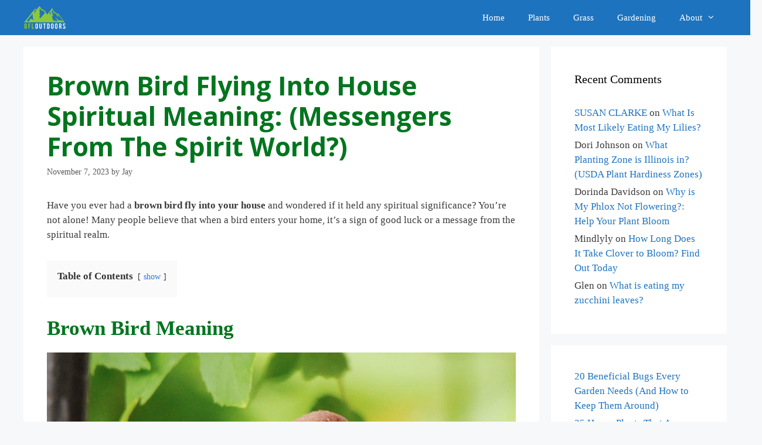

--- FILE ---
content_type: text/html; charset=UTF-8
request_url: https://www.gfloutdoors.com/brown-bird-flying-into-house-spiritual-meaning-messengers-from-the-spirit-world/
body_size: 24071
content:
<!DOCTYPE html>
<html lang="en-US">
<head><meta charset="UTF-8"><script>if(navigator.userAgent.match(/MSIE|Internet Explorer/i)||navigator.userAgent.match(/Trident\/7\..*?rv:11/i)){var href=document.location.href;if(!href.match(/[?&]nowprocket/)){if(href.indexOf("?")==-1){if(href.indexOf("#")==-1){document.location.href=href+"?nowprocket=1"}else{document.location.href=href.replace("#","?nowprocket=1#")}}else{if(href.indexOf("#")==-1){document.location.href=href+"&nowprocket=1"}else{document.location.href=href.replace("#","&nowprocket=1#")}}}}</script><script>(()=>{class RocketLazyLoadScripts{constructor(){this.v="2.0.4",this.userEvents=["keydown","keyup","mousedown","mouseup","mousemove","mouseover","mouseout","touchmove","touchstart","touchend","touchcancel","wheel","click","dblclick","input"],this.attributeEvents=["onblur","onclick","oncontextmenu","ondblclick","onfocus","onmousedown","onmouseenter","onmouseleave","onmousemove","onmouseout","onmouseover","onmouseup","onmousewheel","onscroll","onsubmit"]}async t(){this.i(),this.o(),/iP(ad|hone)/.test(navigator.userAgent)&&this.h(),this.u(),this.l(this),this.m(),this.k(this),this.p(this),this._(),await Promise.all([this.R(),this.L()]),this.lastBreath=Date.now(),this.S(this),this.P(),this.D(),this.O(),this.M(),await this.C(this.delayedScripts.normal),await this.C(this.delayedScripts.defer),await this.C(this.delayedScripts.async),await this.T(),await this.F(),await this.j(),await this.A(),window.dispatchEvent(new Event("rocket-allScriptsLoaded")),this.everythingLoaded=!0,this.lastTouchEnd&&await new Promise(t=>setTimeout(t,500-Date.now()+this.lastTouchEnd)),this.I(),this.H(),this.U(),this.W()}i(){this.CSPIssue=sessionStorage.getItem("rocketCSPIssue"),document.addEventListener("securitypolicyviolation",t=>{this.CSPIssue||"script-src-elem"!==t.violatedDirective||"data"!==t.blockedURI||(this.CSPIssue=!0,sessionStorage.setItem("rocketCSPIssue",!0))},{isRocket:!0})}o(){window.addEventListener("pageshow",t=>{this.persisted=t.persisted,this.realWindowLoadedFired=!0},{isRocket:!0}),window.addEventListener("pagehide",()=>{this.onFirstUserAction=null},{isRocket:!0})}h(){let t;function e(e){t=e}window.addEventListener("touchstart",e,{isRocket:!0}),window.addEventListener("touchend",function i(o){o.changedTouches[0]&&t.changedTouches[0]&&Math.abs(o.changedTouches[0].pageX-t.changedTouches[0].pageX)<10&&Math.abs(o.changedTouches[0].pageY-t.changedTouches[0].pageY)<10&&o.timeStamp-t.timeStamp<200&&(window.removeEventListener("touchstart",e,{isRocket:!0}),window.removeEventListener("touchend",i,{isRocket:!0}),"INPUT"===o.target.tagName&&"text"===o.target.type||(o.target.dispatchEvent(new TouchEvent("touchend",{target:o.target,bubbles:!0})),o.target.dispatchEvent(new MouseEvent("mouseover",{target:o.target,bubbles:!0})),o.target.dispatchEvent(new PointerEvent("click",{target:o.target,bubbles:!0,cancelable:!0,detail:1,clientX:o.changedTouches[0].clientX,clientY:o.changedTouches[0].clientY})),event.preventDefault()))},{isRocket:!0})}q(t){this.userActionTriggered||("mousemove"!==t.type||this.firstMousemoveIgnored?"keyup"===t.type||"mouseover"===t.type||"mouseout"===t.type||(this.userActionTriggered=!0,this.onFirstUserAction&&this.onFirstUserAction()):this.firstMousemoveIgnored=!0),"click"===t.type&&t.preventDefault(),t.stopPropagation(),t.stopImmediatePropagation(),"touchstart"===this.lastEvent&&"touchend"===t.type&&(this.lastTouchEnd=Date.now()),"click"===t.type&&(this.lastTouchEnd=0),this.lastEvent=t.type,t.composedPath&&t.composedPath()[0].getRootNode()instanceof ShadowRoot&&(t.rocketTarget=t.composedPath()[0]),this.savedUserEvents.push(t)}u(){this.savedUserEvents=[],this.userEventHandler=this.q.bind(this),this.userEvents.forEach(t=>window.addEventListener(t,this.userEventHandler,{passive:!1,isRocket:!0})),document.addEventListener("visibilitychange",this.userEventHandler,{isRocket:!0})}U(){this.userEvents.forEach(t=>window.removeEventListener(t,this.userEventHandler,{passive:!1,isRocket:!0})),document.removeEventListener("visibilitychange",this.userEventHandler,{isRocket:!0}),this.savedUserEvents.forEach(t=>{(t.rocketTarget||t.target).dispatchEvent(new window[t.constructor.name](t.type,t))})}m(){const t="return false",e=Array.from(this.attributeEvents,t=>"data-rocket-"+t),i="["+this.attributeEvents.join("],[")+"]",o="[data-rocket-"+this.attributeEvents.join("],[data-rocket-")+"]",s=(e,i,o)=>{o&&o!==t&&(e.setAttribute("data-rocket-"+i,o),e["rocket"+i]=new Function("event",o),e.setAttribute(i,t))};new MutationObserver(t=>{for(const n of t)"attributes"===n.type&&(n.attributeName.startsWith("data-rocket-")||this.everythingLoaded?n.attributeName.startsWith("data-rocket-")&&this.everythingLoaded&&this.N(n.target,n.attributeName.substring(12)):s(n.target,n.attributeName,n.target.getAttribute(n.attributeName))),"childList"===n.type&&n.addedNodes.forEach(t=>{if(t.nodeType===Node.ELEMENT_NODE)if(this.everythingLoaded)for(const i of[t,...t.querySelectorAll(o)])for(const t of i.getAttributeNames())e.includes(t)&&this.N(i,t.substring(12));else for(const e of[t,...t.querySelectorAll(i)])for(const t of e.getAttributeNames())this.attributeEvents.includes(t)&&s(e,t,e.getAttribute(t))})}).observe(document,{subtree:!0,childList:!0,attributeFilter:[...this.attributeEvents,...e]})}I(){this.attributeEvents.forEach(t=>{document.querySelectorAll("[data-rocket-"+t+"]").forEach(e=>{this.N(e,t)})})}N(t,e){const i=t.getAttribute("data-rocket-"+e);i&&(t.setAttribute(e,i),t.removeAttribute("data-rocket-"+e))}k(t){Object.defineProperty(HTMLElement.prototype,"onclick",{get(){return this.rocketonclick||null},set(e){this.rocketonclick=e,this.setAttribute(t.everythingLoaded?"onclick":"data-rocket-onclick","this.rocketonclick(event)")}})}S(t){function e(e,i){let o=e[i];e[i]=null,Object.defineProperty(e,i,{get:()=>o,set(s){t.everythingLoaded?o=s:e["rocket"+i]=o=s}})}e(document,"onreadystatechange"),e(window,"onload"),e(window,"onpageshow");try{Object.defineProperty(document,"readyState",{get:()=>t.rocketReadyState,set(e){t.rocketReadyState=e},configurable:!0}),document.readyState="loading"}catch(t){console.log("WPRocket DJE readyState conflict, bypassing")}}l(t){this.originalAddEventListener=EventTarget.prototype.addEventListener,this.originalRemoveEventListener=EventTarget.prototype.removeEventListener,this.savedEventListeners=[],EventTarget.prototype.addEventListener=function(e,i,o){o&&o.isRocket||!t.B(e,this)&&!t.userEvents.includes(e)||t.B(e,this)&&!t.userActionTriggered||e.startsWith("rocket-")||t.everythingLoaded?t.originalAddEventListener.call(this,e,i,o):(t.savedEventListeners.push({target:this,remove:!1,type:e,func:i,options:o}),"mouseenter"!==e&&"mouseleave"!==e||t.originalAddEventListener.call(this,e,t.savedUserEvents.push,o))},EventTarget.prototype.removeEventListener=function(e,i,o){o&&o.isRocket||!t.B(e,this)&&!t.userEvents.includes(e)||t.B(e,this)&&!t.userActionTriggered||e.startsWith("rocket-")||t.everythingLoaded?t.originalRemoveEventListener.call(this,e,i,o):t.savedEventListeners.push({target:this,remove:!0,type:e,func:i,options:o})}}J(t,e){this.savedEventListeners=this.savedEventListeners.filter(i=>{let o=i.type,s=i.target||window;return e!==o||t!==s||(this.B(o,s)&&(i.type="rocket-"+o),this.$(i),!1)})}H(){EventTarget.prototype.addEventListener=this.originalAddEventListener,EventTarget.prototype.removeEventListener=this.originalRemoveEventListener,this.savedEventListeners.forEach(t=>this.$(t))}$(t){t.remove?this.originalRemoveEventListener.call(t.target,t.type,t.func,t.options):this.originalAddEventListener.call(t.target,t.type,t.func,t.options)}p(t){let e;function i(e){return t.everythingLoaded?e:e.split(" ").map(t=>"load"===t||t.startsWith("load.")?"rocket-jquery-load":t).join(" ")}function o(o){function s(e){const s=o.fn[e];o.fn[e]=o.fn.init.prototype[e]=function(){return this[0]===window&&t.userActionTriggered&&("string"==typeof arguments[0]||arguments[0]instanceof String?arguments[0]=i(arguments[0]):"object"==typeof arguments[0]&&Object.keys(arguments[0]).forEach(t=>{const e=arguments[0][t];delete arguments[0][t],arguments[0][i(t)]=e})),s.apply(this,arguments),this}}if(o&&o.fn&&!t.allJQueries.includes(o)){const e={DOMContentLoaded:[],"rocket-DOMContentLoaded":[]};for(const t in e)document.addEventListener(t,()=>{e[t].forEach(t=>t())},{isRocket:!0});o.fn.ready=o.fn.init.prototype.ready=function(i){function s(){parseInt(o.fn.jquery)>2?setTimeout(()=>i.bind(document)(o)):i.bind(document)(o)}return"function"==typeof i&&(t.realDomReadyFired?!t.userActionTriggered||t.fauxDomReadyFired?s():e["rocket-DOMContentLoaded"].push(s):e.DOMContentLoaded.push(s)),o([])},s("on"),s("one"),s("off"),t.allJQueries.push(o)}e=o}t.allJQueries=[],o(window.jQuery),Object.defineProperty(window,"jQuery",{get:()=>e,set(t){o(t)}})}P(){const t=new Map;document.write=document.writeln=function(e){const i=document.currentScript,o=document.createRange(),s=i.parentElement;let n=t.get(i);void 0===n&&(n=i.nextSibling,t.set(i,n));const c=document.createDocumentFragment();o.setStart(c,0),c.appendChild(o.createContextualFragment(e)),s.insertBefore(c,n)}}async R(){return new Promise(t=>{this.userActionTriggered?t():this.onFirstUserAction=t})}async L(){return new Promise(t=>{document.addEventListener("DOMContentLoaded",()=>{this.realDomReadyFired=!0,t()},{isRocket:!0})})}async j(){return this.realWindowLoadedFired?Promise.resolve():new Promise(t=>{window.addEventListener("load",t,{isRocket:!0})})}M(){this.pendingScripts=[];this.scriptsMutationObserver=new MutationObserver(t=>{for(const e of t)e.addedNodes.forEach(t=>{"SCRIPT"!==t.tagName||t.noModule||t.isWPRocket||this.pendingScripts.push({script:t,promise:new Promise(e=>{const i=()=>{const i=this.pendingScripts.findIndex(e=>e.script===t);i>=0&&this.pendingScripts.splice(i,1),e()};t.addEventListener("load",i,{isRocket:!0}),t.addEventListener("error",i,{isRocket:!0}),setTimeout(i,1e3)})})})}),this.scriptsMutationObserver.observe(document,{childList:!0,subtree:!0})}async F(){await this.X(),this.pendingScripts.length?(await this.pendingScripts[0].promise,await this.F()):this.scriptsMutationObserver.disconnect()}D(){this.delayedScripts={normal:[],async:[],defer:[]},document.querySelectorAll("script[type$=rocketlazyloadscript]").forEach(t=>{t.hasAttribute("data-rocket-src")?t.hasAttribute("async")&&!1!==t.async?this.delayedScripts.async.push(t):t.hasAttribute("defer")&&!1!==t.defer||"module"===t.getAttribute("data-rocket-type")?this.delayedScripts.defer.push(t):this.delayedScripts.normal.push(t):this.delayedScripts.normal.push(t)})}async _(){await this.L();let t=[];document.querySelectorAll("script[type$=rocketlazyloadscript][data-rocket-src]").forEach(e=>{let i=e.getAttribute("data-rocket-src");if(i&&!i.startsWith("data:")){i.startsWith("//")&&(i=location.protocol+i);try{const o=new URL(i).origin;o!==location.origin&&t.push({src:o,crossOrigin:e.crossOrigin||"module"===e.getAttribute("data-rocket-type")})}catch(t){}}}),t=[...new Map(t.map(t=>[JSON.stringify(t),t])).values()],this.Y(t,"preconnect")}async G(t){if(await this.K(),!0!==t.noModule||!("noModule"in HTMLScriptElement.prototype))return new Promise(e=>{let i;function o(){(i||t).setAttribute("data-rocket-status","executed"),e()}try{if(navigator.userAgent.includes("Firefox/")||""===navigator.vendor||this.CSPIssue)i=document.createElement("script"),[...t.attributes].forEach(t=>{let e=t.nodeName;"type"!==e&&("data-rocket-type"===e&&(e="type"),"data-rocket-src"===e&&(e="src"),i.setAttribute(e,t.nodeValue))}),t.text&&(i.text=t.text),t.nonce&&(i.nonce=t.nonce),i.hasAttribute("src")?(i.addEventListener("load",o,{isRocket:!0}),i.addEventListener("error",()=>{i.setAttribute("data-rocket-status","failed-network"),e()},{isRocket:!0}),setTimeout(()=>{i.isConnected||e()},1)):(i.text=t.text,o()),i.isWPRocket=!0,t.parentNode.replaceChild(i,t);else{const i=t.getAttribute("data-rocket-type"),s=t.getAttribute("data-rocket-src");i?(t.type=i,t.removeAttribute("data-rocket-type")):t.removeAttribute("type"),t.addEventListener("load",o,{isRocket:!0}),t.addEventListener("error",i=>{this.CSPIssue&&i.target.src.startsWith("data:")?(console.log("WPRocket: CSP fallback activated"),t.removeAttribute("src"),this.G(t).then(e)):(t.setAttribute("data-rocket-status","failed-network"),e())},{isRocket:!0}),s?(t.fetchPriority="high",t.removeAttribute("data-rocket-src"),t.src=s):t.src="data:text/javascript;base64,"+window.btoa(unescape(encodeURIComponent(t.text)))}}catch(i){t.setAttribute("data-rocket-status","failed-transform"),e()}});t.setAttribute("data-rocket-status","skipped")}async C(t){const e=t.shift();return e?(e.isConnected&&await this.G(e),this.C(t)):Promise.resolve()}O(){this.Y([...this.delayedScripts.normal,...this.delayedScripts.defer,...this.delayedScripts.async],"preload")}Y(t,e){this.trash=this.trash||[];let i=!0;var o=document.createDocumentFragment();t.forEach(t=>{const s=t.getAttribute&&t.getAttribute("data-rocket-src")||t.src;if(s&&!s.startsWith("data:")){const n=document.createElement("link");n.href=s,n.rel=e,"preconnect"!==e&&(n.as="script",n.fetchPriority=i?"high":"low"),t.getAttribute&&"module"===t.getAttribute("data-rocket-type")&&(n.crossOrigin=!0),t.crossOrigin&&(n.crossOrigin=t.crossOrigin),t.integrity&&(n.integrity=t.integrity),t.nonce&&(n.nonce=t.nonce),o.appendChild(n),this.trash.push(n),i=!1}}),document.head.appendChild(o)}W(){this.trash.forEach(t=>t.remove())}async T(){try{document.readyState="interactive"}catch(t){}this.fauxDomReadyFired=!0;try{await this.K(),this.J(document,"readystatechange"),document.dispatchEvent(new Event("rocket-readystatechange")),await this.K(),document.rocketonreadystatechange&&document.rocketonreadystatechange(),await this.K(),this.J(document,"DOMContentLoaded"),document.dispatchEvent(new Event("rocket-DOMContentLoaded")),await this.K(),this.J(window,"DOMContentLoaded"),window.dispatchEvent(new Event("rocket-DOMContentLoaded"))}catch(t){console.error(t)}}async A(){try{document.readyState="complete"}catch(t){}try{await this.K(),this.J(document,"readystatechange"),document.dispatchEvent(new Event("rocket-readystatechange")),await this.K(),document.rocketonreadystatechange&&document.rocketonreadystatechange(),await this.K(),this.J(window,"load"),window.dispatchEvent(new Event("rocket-load")),await this.K(),window.rocketonload&&window.rocketonload(),await this.K(),this.allJQueries.forEach(t=>t(window).trigger("rocket-jquery-load")),await this.K(),this.J(window,"pageshow");const t=new Event("rocket-pageshow");t.persisted=this.persisted,window.dispatchEvent(t),await this.K(),window.rocketonpageshow&&window.rocketonpageshow({persisted:this.persisted})}catch(t){console.error(t)}}async K(){Date.now()-this.lastBreath>45&&(await this.X(),this.lastBreath=Date.now())}async X(){return document.hidden?new Promise(t=>setTimeout(t)):new Promise(t=>requestAnimationFrame(t))}B(t,e){return e===document&&"readystatechange"===t||(e===document&&"DOMContentLoaded"===t||(e===window&&"DOMContentLoaded"===t||(e===window&&"load"===t||e===window&&"pageshow"===t)))}static run(){(new RocketLazyLoadScripts).t()}}RocketLazyLoadScripts.run()})();</script>
	
	<meta name='robots' content='index, follow, max-image-preview:large, max-snippet:-1, max-video-preview:-1' />
<meta name="viewport" content="width=device-width, initial-scale=1">
	<!-- This site is optimized with the Yoast SEO Premium plugin v20.4 (Yoast SEO v26.8) - https://yoast.com/product/yoast-seo-premium-wordpress/ -->
	<title>Brown Bird Flying Into House Spiritual Meaning: (Messengers From the Spirit World?) - GFL Outdoors</title>
<link data-rocket-prefetch href="https://assets.pinterest.com" rel="dns-prefetch">
<link data-rocket-prefetch href="https://fonts.googleapis.com" rel="dns-prefetch">
<link data-rocket-prefetch href="https://scripts.mediavine.com" rel="dns-prefetch">
<link data-rocket-prefetch href="https://www.youtube.com" rel="dns-prefetch">
<link data-rocket-prefetch href="https://stats.wp.com" rel="dns-prefetch">
<link data-rocket-preload as="style" href="https://fonts.googleapis.com/css?family=Open%20Sans%3A300%2C300italic%2Cregular%2Citalic%2C600%2C600italic%2C700%2C700italic%2C800%2C800italic&#038;display=swap" rel="preload">
<link href="https://fonts.googleapis.com/css?family=Open%20Sans%3A300%2C300italic%2Cregular%2Citalic%2C600%2C600italic%2C700%2C700italic%2C800%2C800italic&#038;display=swap" media="print" onload="this.media=&#039;all&#039;" rel="stylesheet">
<noscript data-wpr-hosted-gf-parameters=""><link rel="stylesheet" href="https://fonts.googleapis.com/css?family=Open%20Sans%3A300%2C300italic%2Cregular%2Citalic%2C600%2C600italic%2C700%2C700italic%2C800%2C800italic&#038;display=swap"></noscript><link rel="preload" data-rocket-preload as="image" href="https://www.gfloutdoors.com/wp-content/uploads/2023/11/Brown-Bird-.jpg" imagesrcset="https://www.gfloutdoors.com/wp-content/uploads/2023/11/Brown-Bird-.jpg 1940w, https://www.gfloutdoors.com/wp-content/uploads/2023/11/Brown-Bird--300x199.jpg 300w, https://www.gfloutdoors.com/wp-content/uploads/2023/11/Brown-Bird--1024x680.jpg 1024w, https://www.gfloutdoors.com/wp-content/uploads/2023/11/Brown-Bird--768x510.jpg 768w, https://www.gfloutdoors.com/wp-content/uploads/2023/11/Brown-Bird--1536x1020.jpg 1536w" imagesizes="(max-width: 1940px) 100vw, 1940px" fetchpriority="high">
	<meta name="description" content="If you have a brown bird visiting your window it is usually a sign of luck and prosperity. If you want to read more, visit us!" />
	<link rel="canonical" href="https://www.gfloutdoors.com/brown-bird-flying-into-house-spiritual-meaning-messengers-from-the-spirit-world/" />
	<meta property="og:locale" content="en_US" />
	<meta property="og:type" content="article" />
	<meta property="og:title" content="Brown Bird Flying Into House Spiritual Meaning: (Messengers From the Spirit World?)" />
	<meta property="og:description" content="If you have a brown bird visiting your window it is usually a sign of luck and prosperity. If you want to read more, visit us!" />
	<meta property="og:url" content="https://www.gfloutdoors.com/brown-bird-flying-into-house-spiritual-meaning-messengers-from-the-spirit-world/" />
	<meta property="og:site_name" content="GFL Outdoors" />
	<meta property="article:published_time" content="2023-11-07T19:07:56+00:00" />
	<meta property="og:image" content="https://www.gfloutdoors.com/wp-content/uploads/2023/11/Brown-Bird-.jpg" />
	<meta property="og:image:width" content="1940" />
	<meta property="og:image:height" content="1288" />
	<meta property="og:image:type" content="image/jpeg" />
	<meta name="author" content="Jay" />
	<meta name="twitter:card" content="summary_large_image" />
	<meta name="twitter:label1" content="Written by" />
	<meta name="twitter:data1" content="Jay" />
	<meta name="twitter:label2" content="Est. reading time" />
	<meta name="twitter:data2" content="7 minutes" />
	<script type="application/ld+json" class="yoast-schema-graph">{"@context":"https://schema.org","@graph":[{"@type":"Article","@id":"https://www.gfloutdoors.com/brown-bird-flying-into-house-spiritual-meaning-messengers-from-the-spirit-world/#article","isPartOf":{"@id":"https://www.gfloutdoors.com/brown-bird-flying-into-house-spiritual-meaning-messengers-from-the-spirit-world/"},"author":{"name":"Jay","@id":"https://www.gfloutdoors.com/#/schema/person/5b84d37d577cc411895f0967cd1f7920"},"headline":"Brown Bird Flying Into House Spiritual Meaning: (Messengers From the Spirit World?)","datePublished":"2023-11-07T19:07:56+00:00","mainEntityOfPage":{"@id":"https://www.gfloutdoors.com/brown-bird-flying-into-house-spiritual-meaning-messengers-from-the-spirit-world/"},"wordCount":1589,"publisher":{"@id":"https://www.gfloutdoors.com/#organization"},"image":{"@id":"https://www.gfloutdoors.com/brown-bird-flying-into-house-spiritual-meaning-messengers-from-the-spirit-world/#primaryimage"},"thumbnailUrl":"https://www.gfloutdoors.com/wp-content/uploads/2023/11/Brown-Bird-.jpg","articleSection":["Birds"],"inLanguage":"en-US"},{"@type":"WebPage","@id":"https://www.gfloutdoors.com/brown-bird-flying-into-house-spiritual-meaning-messengers-from-the-spirit-world/","url":"https://www.gfloutdoors.com/brown-bird-flying-into-house-spiritual-meaning-messengers-from-the-spirit-world/","name":"Brown Bird Flying Into House Spiritual Meaning: (Messengers From the Spirit World?) - GFL Outdoors","isPartOf":{"@id":"https://www.gfloutdoors.com/#website"},"primaryImageOfPage":{"@id":"https://www.gfloutdoors.com/brown-bird-flying-into-house-spiritual-meaning-messengers-from-the-spirit-world/#primaryimage"},"image":{"@id":"https://www.gfloutdoors.com/brown-bird-flying-into-house-spiritual-meaning-messengers-from-the-spirit-world/#primaryimage"},"thumbnailUrl":"https://www.gfloutdoors.com/wp-content/uploads/2023/11/Brown-Bird-.jpg","datePublished":"2023-11-07T19:07:56+00:00","description":"If you have a brown bird visiting your window it is usually a sign of luck and prosperity. If you want to read more, visit us!","breadcrumb":{"@id":"https://www.gfloutdoors.com/brown-bird-flying-into-house-spiritual-meaning-messengers-from-the-spirit-world/#breadcrumb"},"inLanguage":"en-US","potentialAction":[{"@type":"ReadAction","target":["https://www.gfloutdoors.com/brown-bird-flying-into-house-spiritual-meaning-messengers-from-the-spirit-world/"]}]},{"@type":"ImageObject","inLanguage":"en-US","@id":"https://www.gfloutdoors.com/brown-bird-flying-into-house-spiritual-meaning-messengers-from-the-spirit-world/#primaryimage","url":"https://www.gfloutdoors.com/wp-content/uploads/2023/11/Brown-Bird-.jpg","contentUrl":"https://www.gfloutdoors.com/wp-content/uploads/2023/11/Brown-Bird-.jpg","width":1940,"height":1288,"caption":"What does it mean when a brown bird visits the window"},{"@type":"BreadcrumbList","@id":"https://www.gfloutdoors.com/brown-bird-flying-into-house-spiritual-meaning-messengers-from-the-spirit-world/#breadcrumb","itemListElement":[{"@type":"ListItem","position":1,"name":"Home","item":"https://www.gfloutdoors.com/"},{"@type":"ListItem","position":2,"name":"Brown Bird Flying Into House Spiritual Meaning: (Messengers From the Spirit World?)"}]},{"@type":"WebSite","@id":"https://www.gfloutdoors.com/#website","url":"https://www.gfloutdoors.com/","name":"GFL Outdoors","description":"","publisher":{"@id":"https://www.gfloutdoors.com/#organization"},"potentialAction":[{"@type":"SearchAction","target":{"@type":"EntryPoint","urlTemplate":"https://www.gfloutdoors.com/?s={search_term_string}"},"query-input":{"@type":"PropertyValueSpecification","valueRequired":true,"valueName":"search_term_string"}}],"inLanguage":"en-US"},{"@type":"Organization","@id":"https://www.gfloutdoors.com/#organization","name":"GFL Outdoors","url":"https://www.gfloutdoors.com/","logo":{"@type":"ImageObject","inLanguage":"en-US","@id":"https://www.gfloutdoors.com/#/schema/logo/image/","url":"https://www.gfloutdoors.com/wp-content/uploads/2020/05/cropped-cropped-logo_4-2.png","contentUrl":"https://www.gfloutdoors.com/wp-content/uploads/2020/05/cropped-cropped-logo_4-2.png","width":898,"height":492,"caption":"GFL Outdoors"},"image":{"@id":"https://www.gfloutdoors.com/#/schema/logo/image/"}},{"@type":"Person","@id":"https://www.gfloutdoors.com/#/schema/person/5b84d37d577cc411895f0967cd1f7920","name":"Jay","image":{"@type":"ImageObject","inLanguage":"en-US","@id":"https://www.gfloutdoors.com/#/schema/person/image/","url":"https://secure.gravatar.com/avatar/905546eb6edbc22666d5a0c5f3f2d4f2805b77b15c25f5f09df40f5e02e847ec?s=96&d=mm&r=g","contentUrl":"https://secure.gravatar.com/avatar/905546eb6edbc22666d5a0c5f3f2d4f2805b77b15c25f5f09df40f5e02e847ec?s=96&d=mm&r=g","caption":"Jay"},"url":"https://www.gfloutdoors.com/author/admin/"}]}</script>
	<!-- / Yoast SEO Premium plugin. -->


<link rel='dns-prefetch' href='//scripts.mediavine.com' />
<link rel='dns-prefetch' href='//stats.wp.com' />
<link rel='dns-prefetch' href='//use.fontawesome.com' />
<link rel='dns-prefetch' href='//widgets.wp.com' />
<link rel='dns-prefetch' href='//s0.wp.com' />
<link rel='dns-prefetch' href='//0.gravatar.com' />
<link rel='dns-prefetch' href='//1.gravatar.com' />
<link rel='dns-prefetch' href='//2.gravatar.com' />
<link href='https://fonts.gstatic.com' crossorigin rel='preconnect' />
<link href='https://fonts.googleapis.com' crossorigin rel='preconnect' />
<link rel="alternate" type="application/rss+xml" title="GFL Outdoors &raquo; Feed" href="https://www.gfloutdoors.com/feed/" />
<link rel="alternate" type="application/rss+xml" title="GFL Outdoors &raquo; Comments Feed" href="https://www.gfloutdoors.com/comments/feed/" />
<link rel="alternate" title="oEmbed (JSON)" type="application/json+oembed" href="https://www.gfloutdoors.com/wp-json/oembed/1.0/embed?url=https%3A%2F%2Fwww.gfloutdoors.com%2Fbrown-bird-flying-into-house-spiritual-meaning-messengers-from-the-spirit-world%2F" />
<link rel="alternate" title="oEmbed (XML)" type="text/xml+oembed" href="https://www.gfloutdoors.com/wp-json/oembed/1.0/embed?url=https%3A%2F%2Fwww.gfloutdoors.com%2Fbrown-bird-flying-into-house-spiritual-meaning-messengers-from-the-spirit-world%2F&#038;format=xml" />
<style id='wp-img-auto-sizes-contain-inline-css'>
img:is([sizes=auto i],[sizes^="auto," i]){contain-intrinsic-size:3000px 1500px}
/*# sourceURL=wp-img-auto-sizes-contain-inline-css */
</style>

<style id='wp-emoji-styles-inline-css'>

	img.wp-smiley, img.emoji {
		display: inline !important;
		border: none !important;
		box-shadow: none !important;
		height: 1em !important;
		width: 1em !important;
		margin: 0 0.07em !important;
		vertical-align: -0.1em !important;
		background: none !important;
		padding: 0 !important;
	}
/*# sourceURL=wp-emoji-styles-inline-css */
</style>
<link rel='stylesheet' id='wp-block-library-css' href='https://www.gfloutdoors.com/wp-includes/css/dist/block-library/style.min.css?ver=6.9' media='all' />
<style id='classic-theme-styles-inline-css'>
/*! This file is auto-generated */
.wp-block-button__link{color:#fff;background-color:#32373c;border-radius:9999px;box-shadow:none;text-decoration:none;padding:calc(.667em + 2px) calc(1.333em + 2px);font-size:1.125em}.wp-block-file__button{background:#32373c;color:#fff;text-decoration:none}
/*# sourceURL=/wp-includes/css/classic-themes.min.css */
</style>
<link rel='stylesheet' id='mediaelement-css' href='https://www.gfloutdoors.com/wp-includes/js/mediaelement/mediaelementplayer-legacy.min.css?ver=4.2.17' media='all' />
<link rel='stylesheet' id='wp-mediaelement-css' href='https://www.gfloutdoors.com/wp-includes/js/mediaelement/wp-mediaelement.min.css?ver=6.9' media='all' />
<style id='jetpack-sharing-buttons-style-inline-css'>
.jetpack-sharing-buttons__services-list{display:flex;flex-direction:row;flex-wrap:wrap;gap:0;list-style-type:none;margin:5px;padding:0}.jetpack-sharing-buttons__services-list.has-small-icon-size{font-size:12px}.jetpack-sharing-buttons__services-list.has-normal-icon-size{font-size:16px}.jetpack-sharing-buttons__services-list.has-large-icon-size{font-size:24px}.jetpack-sharing-buttons__services-list.has-huge-icon-size{font-size:36px}@media print{.jetpack-sharing-buttons__services-list{display:none!important}}.editor-styles-wrapper .wp-block-jetpack-sharing-buttons{gap:0;padding-inline-start:0}ul.jetpack-sharing-buttons__services-list.has-background{padding:1.25em 2.375em}
/*# sourceURL=https://www.gfloutdoors.com/wp-content/plugins/jetpack/_inc/blocks/sharing-buttons/view.css */
</style>
<style id='global-styles-inline-css'>
:root{--wp--preset--aspect-ratio--square: 1;--wp--preset--aspect-ratio--4-3: 4/3;--wp--preset--aspect-ratio--3-4: 3/4;--wp--preset--aspect-ratio--3-2: 3/2;--wp--preset--aspect-ratio--2-3: 2/3;--wp--preset--aspect-ratio--16-9: 16/9;--wp--preset--aspect-ratio--9-16: 9/16;--wp--preset--color--black: #000000;--wp--preset--color--cyan-bluish-gray: #abb8c3;--wp--preset--color--white: #ffffff;--wp--preset--color--pale-pink: #f78da7;--wp--preset--color--vivid-red: #cf2e2e;--wp--preset--color--luminous-vivid-orange: #ff6900;--wp--preset--color--luminous-vivid-amber: #fcb900;--wp--preset--color--light-green-cyan: #7bdcb5;--wp--preset--color--vivid-green-cyan: #00d084;--wp--preset--color--pale-cyan-blue: #8ed1fc;--wp--preset--color--vivid-cyan-blue: #0693e3;--wp--preset--color--vivid-purple: #9b51e0;--wp--preset--color--contrast: var(--contrast);--wp--preset--color--contrast-2: var(--contrast-2);--wp--preset--color--contrast-3: var(--contrast-3);--wp--preset--color--base: var(--base);--wp--preset--color--base-2: var(--base-2);--wp--preset--color--base-3: var(--base-3);--wp--preset--color--accent: var(--accent);--wp--preset--color--global-color-8: var(--global-color-8);--wp--preset--gradient--vivid-cyan-blue-to-vivid-purple: linear-gradient(135deg,rgb(6,147,227) 0%,rgb(155,81,224) 100%);--wp--preset--gradient--light-green-cyan-to-vivid-green-cyan: linear-gradient(135deg,rgb(122,220,180) 0%,rgb(0,208,130) 100%);--wp--preset--gradient--luminous-vivid-amber-to-luminous-vivid-orange: linear-gradient(135deg,rgb(252,185,0) 0%,rgb(255,105,0) 100%);--wp--preset--gradient--luminous-vivid-orange-to-vivid-red: linear-gradient(135deg,rgb(255,105,0) 0%,rgb(207,46,46) 100%);--wp--preset--gradient--very-light-gray-to-cyan-bluish-gray: linear-gradient(135deg,rgb(238,238,238) 0%,rgb(169,184,195) 100%);--wp--preset--gradient--cool-to-warm-spectrum: linear-gradient(135deg,rgb(74,234,220) 0%,rgb(151,120,209) 20%,rgb(207,42,186) 40%,rgb(238,44,130) 60%,rgb(251,105,98) 80%,rgb(254,248,76) 100%);--wp--preset--gradient--blush-light-purple: linear-gradient(135deg,rgb(255,206,236) 0%,rgb(152,150,240) 100%);--wp--preset--gradient--blush-bordeaux: linear-gradient(135deg,rgb(254,205,165) 0%,rgb(254,45,45) 50%,rgb(107,0,62) 100%);--wp--preset--gradient--luminous-dusk: linear-gradient(135deg,rgb(255,203,112) 0%,rgb(199,81,192) 50%,rgb(65,88,208) 100%);--wp--preset--gradient--pale-ocean: linear-gradient(135deg,rgb(255,245,203) 0%,rgb(182,227,212) 50%,rgb(51,167,181) 100%);--wp--preset--gradient--electric-grass: linear-gradient(135deg,rgb(202,248,128) 0%,rgb(113,206,126) 100%);--wp--preset--gradient--midnight: linear-gradient(135deg,rgb(2,3,129) 0%,rgb(40,116,252) 100%);--wp--preset--font-size--small: 13px;--wp--preset--font-size--medium: 20px;--wp--preset--font-size--large: 36px;--wp--preset--font-size--x-large: 42px;--wp--preset--spacing--20: 0.44rem;--wp--preset--spacing--30: 0.67rem;--wp--preset--spacing--40: 1rem;--wp--preset--spacing--50: 1.5rem;--wp--preset--spacing--60: 2.25rem;--wp--preset--spacing--70: 3.38rem;--wp--preset--spacing--80: 5.06rem;--wp--preset--shadow--natural: 6px 6px 9px rgba(0, 0, 0, 0.2);--wp--preset--shadow--deep: 12px 12px 50px rgba(0, 0, 0, 0.4);--wp--preset--shadow--sharp: 6px 6px 0px rgba(0, 0, 0, 0.2);--wp--preset--shadow--outlined: 6px 6px 0px -3px rgb(255, 255, 255), 6px 6px rgb(0, 0, 0);--wp--preset--shadow--crisp: 6px 6px 0px rgb(0, 0, 0);}:where(.is-layout-flex){gap: 0.5em;}:where(.is-layout-grid){gap: 0.5em;}body .is-layout-flex{display: flex;}.is-layout-flex{flex-wrap: wrap;align-items: center;}.is-layout-flex > :is(*, div){margin: 0;}body .is-layout-grid{display: grid;}.is-layout-grid > :is(*, div){margin: 0;}:where(.wp-block-columns.is-layout-flex){gap: 2em;}:where(.wp-block-columns.is-layout-grid){gap: 2em;}:where(.wp-block-post-template.is-layout-flex){gap: 1.25em;}:where(.wp-block-post-template.is-layout-grid){gap: 1.25em;}.has-black-color{color: var(--wp--preset--color--black) !important;}.has-cyan-bluish-gray-color{color: var(--wp--preset--color--cyan-bluish-gray) !important;}.has-white-color{color: var(--wp--preset--color--white) !important;}.has-pale-pink-color{color: var(--wp--preset--color--pale-pink) !important;}.has-vivid-red-color{color: var(--wp--preset--color--vivid-red) !important;}.has-luminous-vivid-orange-color{color: var(--wp--preset--color--luminous-vivid-orange) !important;}.has-luminous-vivid-amber-color{color: var(--wp--preset--color--luminous-vivid-amber) !important;}.has-light-green-cyan-color{color: var(--wp--preset--color--light-green-cyan) !important;}.has-vivid-green-cyan-color{color: var(--wp--preset--color--vivid-green-cyan) !important;}.has-pale-cyan-blue-color{color: var(--wp--preset--color--pale-cyan-blue) !important;}.has-vivid-cyan-blue-color{color: var(--wp--preset--color--vivid-cyan-blue) !important;}.has-vivid-purple-color{color: var(--wp--preset--color--vivid-purple) !important;}.has-black-background-color{background-color: var(--wp--preset--color--black) !important;}.has-cyan-bluish-gray-background-color{background-color: var(--wp--preset--color--cyan-bluish-gray) !important;}.has-white-background-color{background-color: var(--wp--preset--color--white) !important;}.has-pale-pink-background-color{background-color: var(--wp--preset--color--pale-pink) !important;}.has-vivid-red-background-color{background-color: var(--wp--preset--color--vivid-red) !important;}.has-luminous-vivid-orange-background-color{background-color: var(--wp--preset--color--luminous-vivid-orange) !important;}.has-luminous-vivid-amber-background-color{background-color: var(--wp--preset--color--luminous-vivid-amber) !important;}.has-light-green-cyan-background-color{background-color: var(--wp--preset--color--light-green-cyan) !important;}.has-vivid-green-cyan-background-color{background-color: var(--wp--preset--color--vivid-green-cyan) !important;}.has-pale-cyan-blue-background-color{background-color: var(--wp--preset--color--pale-cyan-blue) !important;}.has-vivid-cyan-blue-background-color{background-color: var(--wp--preset--color--vivid-cyan-blue) !important;}.has-vivid-purple-background-color{background-color: var(--wp--preset--color--vivid-purple) !important;}.has-black-border-color{border-color: var(--wp--preset--color--black) !important;}.has-cyan-bluish-gray-border-color{border-color: var(--wp--preset--color--cyan-bluish-gray) !important;}.has-white-border-color{border-color: var(--wp--preset--color--white) !important;}.has-pale-pink-border-color{border-color: var(--wp--preset--color--pale-pink) !important;}.has-vivid-red-border-color{border-color: var(--wp--preset--color--vivid-red) !important;}.has-luminous-vivid-orange-border-color{border-color: var(--wp--preset--color--luminous-vivid-orange) !important;}.has-luminous-vivid-amber-border-color{border-color: var(--wp--preset--color--luminous-vivid-amber) !important;}.has-light-green-cyan-border-color{border-color: var(--wp--preset--color--light-green-cyan) !important;}.has-vivid-green-cyan-border-color{border-color: var(--wp--preset--color--vivid-green-cyan) !important;}.has-pale-cyan-blue-border-color{border-color: var(--wp--preset--color--pale-cyan-blue) !important;}.has-vivid-cyan-blue-border-color{border-color: var(--wp--preset--color--vivid-cyan-blue) !important;}.has-vivid-purple-border-color{border-color: var(--wp--preset--color--vivid-purple) !important;}.has-vivid-cyan-blue-to-vivid-purple-gradient-background{background: var(--wp--preset--gradient--vivid-cyan-blue-to-vivid-purple) !important;}.has-light-green-cyan-to-vivid-green-cyan-gradient-background{background: var(--wp--preset--gradient--light-green-cyan-to-vivid-green-cyan) !important;}.has-luminous-vivid-amber-to-luminous-vivid-orange-gradient-background{background: var(--wp--preset--gradient--luminous-vivid-amber-to-luminous-vivid-orange) !important;}.has-luminous-vivid-orange-to-vivid-red-gradient-background{background: var(--wp--preset--gradient--luminous-vivid-orange-to-vivid-red) !important;}.has-very-light-gray-to-cyan-bluish-gray-gradient-background{background: var(--wp--preset--gradient--very-light-gray-to-cyan-bluish-gray) !important;}.has-cool-to-warm-spectrum-gradient-background{background: var(--wp--preset--gradient--cool-to-warm-spectrum) !important;}.has-blush-light-purple-gradient-background{background: var(--wp--preset--gradient--blush-light-purple) !important;}.has-blush-bordeaux-gradient-background{background: var(--wp--preset--gradient--blush-bordeaux) !important;}.has-luminous-dusk-gradient-background{background: var(--wp--preset--gradient--luminous-dusk) !important;}.has-pale-ocean-gradient-background{background: var(--wp--preset--gradient--pale-ocean) !important;}.has-electric-grass-gradient-background{background: var(--wp--preset--gradient--electric-grass) !important;}.has-midnight-gradient-background{background: var(--wp--preset--gradient--midnight) !important;}.has-small-font-size{font-size: var(--wp--preset--font-size--small) !important;}.has-medium-font-size{font-size: var(--wp--preset--font-size--medium) !important;}.has-large-font-size{font-size: var(--wp--preset--font-size--large) !important;}.has-x-large-font-size{font-size: var(--wp--preset--font-size--x-large) !important;}
:where(.wp-block-post-template.is-layout-flex){gap: 1.25em;}:where(.wp-block-post-template.is-layout-grid){gap: 1.25em;}
:where(.wp-block-term-template.is-layout-flex){gap: 1.25em;}:where(.wp-block-term-template.is-layout-grid){gap: 1.25em;}
:where(.wp-block-columns.is-layout-flex){gap: 2em;}:where(.wp-block-columns.is-layout-grid){gap: 2em;}
:root :where(.wp-block-pullquote){font-size: 1.5em;line-height: 1.6;}
/*# sourceURL=global-styles-inline-css */
</style>
<link rel='stylesheet' id='responsive-lightbox-swipebox-css' href='https://www.gfloutdoors.com/wp-content/plugins/responsive-lightbox/assets/swipebox/swipebox.min.css?ver=1.5.2' media='all' />
<link rel='stylesheet' id='generate-style-grid-css' href='https://www.gfloutdoors.com/wp-content/themes/generatepress/assets/css/unsemantic-grid.min.css?ver=3.6.1' media='all' />
<link rel='stylesheet' id='generate-style-css' href='https://www.gfloutdoors.com/wp-content/themes/generatepress/assets/css/style.min.css?ver=3.6.1' media='all' />
<style id='generate-style-inline-css'>
body{background-color:var(--base-2);color:#3a3a3a;}a{color:#1e73be;}a:hover, a:focus, a:active{color:#000000;}body .grid-container{max-width:1200px;}.wp-block-group__inner-container{max-width:1200px;margin-left:auto;margin-right:auto;}.site-header .header-image{width:300px;}:root{--contrast:#222222;--contrast-2:#575760;--contrast-3:#b2b2be;--base:#f0f0f0;--base-2:#f7f8f9;--base-3:#ffffff;--accent:#1e73be;--global-color-8:#05a02b;}:root .has-contrast-color{color:var(--contrast);}:root .has-contrast-background-color{background-color:var(--contrast);}:root .has-contrast-2-color{color:var(--contrast-2);}:root .has-contrast-2-background-color{background-color:var(--contrast-2);}:root .has-contrast-3-color{color:var(--contrast-3);}:root .has-contrast-3-background-color{background-color:var(--contrast-3);}:root .has-base-color{color:var(--base);}:root .has-base-background-color{background-color:var(--base);}:root .has-base-2-color{color:var(--base-2);}:root .has-base-2-background-color{background-color:var(--base-2);}:root .has-base-3-color{color:var(--base-3);}:root .has-base-3-background-color{background-color:var(--base-3);}:root .has-accent-color{color:var(--accent);}:root .has-accent-background-color{background-color:var(--accent);}:root .has-global-color-8-color{color:var(--global-color-8);}:root .has-global-color-8-background-color{background-color:var(--global-color-8);}body, button, input, select, textarea{font-family:Georgia, Times New Roman, Times, serif;}body{line-height:1.5;}.entry-content > [class*="wp-block-"]:not(:last-child):not(.wp-block-heading){margin-bottom:1.5em;}.main-title{font-size:45px;}.main-navigation .main-nav ul ul li a{font-size:14px;}.sidebar .widget, .footer-widgets .widget{font-size:17px;}h1{font-family:"Open Sans", sans-serif;font-weight:700;text-transform:capitalize;font-size:44px;}h2{font-family:"Century Gothic";font-weight:700;text-transform:capitalize;}h3{font-family:"Century Gothic";font-weight:700;text-transform:capitalize;font-size:26px;}h4{font-size:inherit;}h5{font-size:inherit;}@media (max-width:768px){.main-title{font-size:30px;}h1{font-size:30px;}h2{font-size:26px;}}.top-bar{background-color:#636363;color:#ffffff;}.top-bar a{color:#ffffff;}.top-bar a:hover{color:#303030;}.site-header{background-color:var(--base-3);color:#3a3a3a;}.site-header a{color:#3a3a3a;}.main-title a,.main-title a:hover{color:var(--contrast);}.site-description{color:#757575;}.main-navigation,.main-navigation ul ul{background-color:var(--accent);}.main-navigation .main-nav ul li a, .main-navigation .menu-toggle, .main-navigation .menu-bar-items{color:#ffffff;}.main-navigation .main-nav ul li:not([class*="current-menu-"]):hover > a, .main-navigation .main-nav ul li:not([class*="current-menu-"]):focus > a, .main-navigation .main-nav ul li.sfHover:not([class*="current-menu-"]) > a, .main-navigation .menu-bar-item:hover > a, .main-navigation .menu-bar-item.sfHover > a{color:#ffffff;background-color:#3f3f3f;}button.menu-toggle:hover,button.menu-toggle:focus,.main-navigation .mobile-bar-items a,.main-navigation .mobile-bar-items a:hover,.main-navigation .mobile-bar-items a:focus{color:#ffffff;}.main-navigation .main-nav ul li[class*="current-menu-"] > a{color:#ffffff;background-color:#3f3f3f;}.navigation-search input[type="search"],.navigation-search input[type="search"]:active, .navigation-search input[type="search"]:focus, .main-navigation .main-nav ul li.search-item.active > a, .main-navigation .menu-bar-items .search-item.active > a{color:#ffffff;background-color:#3f3f3f;}.main-navigation ul ul{background-color:#3f3f3f;}.main-navigation .main-nav ul ul li a{color:#ffffff;}.main-navigation .main-nav ul ul li:not([class*="current-menu-"]):hover > a,.main-navigation .main-nav ul ul li:not([class*="current-menu-"]):focus > a, .main-navigation .main-nav ul ul li.sfHover:not([class*="current-menu-"]) > a{color:#ffffff;background-color:#4f4f4f;}.main-navigation .main-nav ul ul li[class*="current-menu-"] > a{color:#ffffff;background-color:#4f4f4f;}.separate-containers .inside-article, .separate-containers .comments-area, .separate-containers .page-header, .one-container .container, .separate-containers .paging-navigation, .inside-page-header{background-color:var(--base-3);}.entry-meta{color:#595959;}.entry-meta a{color:#595959;}.entry-meta a:hover{color:#1e73be;}h1{color:#01751e;}h2{color:#01751e;}h3{color:#01751e;}h4{color:#01751e;}.sidebar .widget{background-color:var(--base-3);}.sidebar .widget .widget-title{color:#000000;}.footer-widgets{background-color:#ffffff;}.footer-widgets .widget-title{color:#000000;}.site-info{color:#ffffff;background-color:#222222;}.site-info a{color:#ffffff;}.site-info a:hover{color:#606060;}.footer-bar .widget_nav_menu .current-menu-item a{color:#606060;}input[type="text"],input[type="email"],input[type="url"],input[type="password"],input[type="search"],input[type="tel"],input[type="number"],textarea,select{color:#666666;background-color:#fafafa;border-color:#cccccc;}input[type="text"]:focus,input[type="email"]:focus,input[type="url"]:focus,input[type="password"]:focus,input[type="search"]:focus,input[type="tel"]:focus,input[type="number"]:focus,textarea:focus,select:focus{color:#666666;background-color:#ffffff;border-color:#bfbfbf;}button,html input[type="button"],input[type="reset"],input[type="submit"],a.button,a.wp-block-button__link:not(.has-background){color:#ffffff;background-color:#666666;}button:hover,html input[type="button"]:hover,input[type="reset"]:hover,input[type="submit"]:hover,a.button:hover,button:focus,html input[type="button"]:focus,input[type="reset"]:focus,input[type="submit"]:focus,a.button:focus,a.wp-block-button__link:not(.has-background):active,a.wp-block-button__link:not(.has-background):focus,a.wp-block-button__link:not(.has-background):hover{color:#ffffff;background-color:#3f3f3f;}a.generate-back-to-top{background-color:rgba( 0,0,0,0.4 );color:#ffffff;}a.generate-back-to-top:hover,a.generate-back-to-top:focus{background-color:rgba( 0,0,0,0.6 );color:#ffffff;}:root{--gp-search-modal-bg-color:var(--base-3);--gp-search-modal-text-color:var(--contrast);--gp-search-modal-overlay-bg-color:rgba(0,0,0,0.2);}@media (max-width: 768px){.main-navigation .menu-bar-item:hover > a, .main-navigation .menu-bar-item.sfHover > a{background:none;color:#ffffff;}}.inside-top-bar{padding:10px;}.inside-header{padding:40px;}.site-main .wp-block-group__inner-container{padding:40px;}.entry-content .alignwide, body:not(.no-sidebar) .entry-content .alignfull{margin-left:-40px;width:calc(100% + 80px);max-width:calc(100% + 80px);}.rtl .menu-item-has-children .dropdown-menu-toggle{padding-left:20px;}.rtl .main-navigation .main-nav ul li.menu-item-has-children > a{padding-right:20px;}.site-info{padding:20px;}@media (max-width:768px){.separate-containers .inside-article, .separate-containers .comments-area, .separate-containers .page-header, .separate-containers .paging-navigation, .one-container .site-content, .inside-page-header{padding:30px;}.site-main .wp-block-group__inner-container{padding:30px;}.site-info{padding-right:10px;padding-left:10px;}.entry-content .alignwide, body:not(.no-sidebar) .entry-content .alignfull{margin-left:-30px;width:calc(100% + 60px);max-width:calc(100% + 60px);}}.one-container .sidebar .widget{padding:0px;}@media (max-width: 768px){.main-navigation .menu-toggle,.main-navigation .mobile-bar-items,.sidebar-nav-mobile:not(#sticky-placeholder){display:block;}.main-navigation ul,.gen-sidebar-nav{display:none;}[class*="nav-float-"] .site-header .inside-header > *{float:none;clear:both;}}
.dynamic-author-image-rounded{border-radius:100%;}.dynamic-featured-image, .dynamic-author-image{vertical-align:middle;}.one-container.blog .dynamic-content-template:not(:last-child), .one-container.archive .dynamic-content-template:not(:last-child){padding-bottom:0px;}.dynamic-entry-excerpt > p:last-child{margin-bottom:0px;}
.main-navigation .main-nav ul li a,.menu-toggle,.main-navigation .mobile-bar-items a{transition: line-height 300ms ease}.main-navigation.toggled .main-nav > ul{background-color: var(--accent)}
/*# sourceURL=generate-style-inline-css */
</style>
<link rel='stylesheet' id='generate-mobile-style-css' href='https://www.gfloutdoors.com/wp-content/themes/generatepress/assets/css/mobile.min.css?ver=3.6.1' media='all' />
<link data-minify="1" rel='stylesheet' id='generate-font-icons-css' href='https://www.gfloutdoors.com/wp-content/cache/min/1/wp-content/themes/generatepress/assets/css/components/font-icons.min.css?ver=1768930417' media='all' />
<link data-minify="1" rel='stylesheet' id='font-awesome-css' href='https://www.gfloutdoors.com/wp-content/cache/min/1/wp-content/plugins/elementor/assets/lib/font-awesome/css/font-awesome.min.css?ver=1768930417' media='all' />
<link data-minify="1" rel='stylesheet' id='jetpack_likes-css' href='https://www.gfloutdoors.com/wp-content/cache/min/1/wp-content/plugins/jetpack/modules/likes/style.css?ver=1768930417' media='all' />
<link data-minify="1" rel='stylesheet' id='tablepress-default-css' href='https://www.gfloutdoors.com/wp-content/cache/min/1/wp-content/plugins/tablepress/css/build/default.css?ver=1768930417' media='all' />
<link data-minify="1" rel='stylesheet' id='bfa-font-awesome-css' href='https://www.gfloutdoors.com/wp-content/cache/min/1/releases/v5.15.4/css/all.css?ver=1768930417' media='all' />
<link data-minify="1" rel='stylesheet' id='aawp-css' href='https://www.gfloutdoors.com/wp-content/cache/min/1/wp-content/plugins/aawp/assets/dist/css/main.css?ver=1768930417' media='all' />
<style id='generateblocks-inline-css'>
:root{--gb-container-width:1200px;}.gb-container .wp-block-image img{vertical-align:middle;}.gb-grid-wrapper .wp-block-image{margin-bottom:0;}.gb-highlight{background:none;}.gb-shape{line-height:0;}
/*# sourceURL=generateblocks-inline-css */
</style>
<link rel='stylesheet' id='generate-sticky-css' href='https://www.gfloutdoors.com/wp-content/plugins/gp-premium/menu-plus/functions/css/sticky.min.css?ver=2.3.2' media='all' />
<link rel='stylesheet' id='generate-navigation-branding-css' href='https://www.gfloutdoors.com/wp-content/plugins/gp-premium/menu-plus/functions/css/navigation-branding.min.css?ver=2.3.2' media='all' />
<style id='generate-navigation-branding-inline-css'>
.navigation-branding .main-title{font-size:25px;font-weight:bold;}.navigation-branding img, .site-logo.mobile-header-logo img{height:60px;width:auto;}.navigation-branding .main-title{line-height:60px;}@media (max-width: 1210px){#site-navigation .navigation-branding, #sticky-navigation .navigation-branding{margin-left:10px;}}@media (max-width: 768px){.main-navigation:not(.slideout-navigation) .main-nav{-ms-flex:0 0 100%;flex:0 0 100%;}.main-navigation:not(.slideout-navigation) .inside-navigation{-ms-flex-wrap:wrap;flex-wrap:wrap;display:-webkit-box;display:-ms-flexbox;display:flex;}.nav-aligned-center .navigation-branding, .nav-aligned-left .navigation-branding{margin-right:auto;}.nav-aligned-center  .main-navigation.has-branding:not(.slideout-navigation) .inside-navigation .main-nav,.nav-aligned-center  .main-navigation.has-sticky-branding.navigation-stick .inside-navigation .main-nav,.nav-aligned-left  .main-navigation.has-branding:not(.slideout-navigation) .inside-navigation .main-nav,.nav-aligned-left  .main-navigation.has-sticky-branding.navigation-stick .inside-navigation .main-nav{margin-right:0px;}}
/*# sourceURL=generate-navigation-branding-inline-css */
</style>
<link data-minify="1" rel='stylesheet' id='sharedaddy-css' href='https://www.gfloutdoors.com/wp-content/cache/min/1/wp-content/plugins/jetpack/modules/sharedaddy/sharing.css?ver=1768930417' media='all' />
<link data-minify="1" rel='stylesheet' id='social-logos-css' href='https://www.gfloutdoors.com/wp-content/cache/min/1/wp-content/plugins/jetpack/_inc/social-logos/social-logos.min.css?ver=1768930417' media='all' />
<script src="https://www.gfloutdoors.com/wp-includes/js/jquery/jquery.min.js?ver=3.7.1" id="jquery-core-js"></script>
<script async="async" fetchpriority="high" data-noptimize="1" data-cfasync="false" src="https://scripts.mediavine.com/tags/gfl-outdoors.js?ver=6.9" id="mv-script-wrapper-js"></script>
<script src="https://www.gfloutdoors.com/wp-includes/js/jquery/jquery-migrate.min.js?ver=3.4.1" id="jquery-migrate-js" data-rocket-defer defer></script>
<script src="https://www.gfloutdoors.com/wp-content/plugins/responsive-lightbox/assets/dompurify/purify.min.js?ver=3.1.7" id="dompurify-js" data-rocket-defer defer></script>
<script id="responsive-lightbox-sanitizer-js-before">
window.RLG = window.RLG || {}; window.RLG.sanitizeAllowedHosts = ["youtube.com","www.youtube.com","youtu.be","vimeo.com","player.vimeo.com"];
//# sourceURL=responsive-lightbox-sanitizer-js-before
</script>
<script data-minify="1" src="https://www.gfloutdoors.com/wp-content/cache/min/1/wp-content/plugins/responsive-lightbox/js/sanitizer.js?ver=1767797157" id="responsive-lightbox-sanitizer-js" data-rocket-defer defer></script>
<script src="https://www.gfloutdoors.com/wp-content/plugins/responsive-lightbox/assets/swipebox/jquery.swipebox.min.js?ver=1.5.2" id="responsive-lightbox-swipebox-js" data-rocket-defer defer></script>
<script src="https://www.gfloutdoors.com/wp-includes/js/underscore.min.js?ver=1.13.7" id="underscore-js" data-rocket-defer defer></script>
<script src="https://www.gfloutdoors.com/wp-content/plugins/responsive-lightbox/assets/infinitescroll/infinite-scroll.pkgd.min.js?ver=4.0.1" id="responsive-lightbox-infinite-scroll-js" data-rocket-defer defer></script>
<script id="responsive-lightbox-js-before">
var rlArgs = {"script":"swipebox","selector":"lightbox","customEvents":"","activeGalleries":true,"animation":true,"hideCloseButtonOnMobile":false,"removeBarsOnMobile":false,"hideBars":true,"hideBarsDelay":5000,"videoMaxWidth":1080,"useSVG":true,"loopAtEnd":false,"woocommerce_gallery":false,"ajaxurl":"https:\/\/www.gfloutdoors.com\/wp-admin\/admin-ajax.php","nonce":"6b36b7f0d3","preview":false,"postId":25243,"scriptExtension":false};

//# sourceURL=responsive-lightbox-js-before
</script>
<script data-minify="1" src="https://www.gfloutdoors.com/wp-content/cache/min/1/wp-content/plugins/responsive-lightbox/js/front.js?ver=1737486889" id="responsive-lightbox-js" data-rocket-defer defer></script>
<link rel="https://api.w.org/" href="https://www.gfloutdoors.com/wp-json/" /><link rel="alternate" title="JSON" type="application/json" href="https://www.gfloutdoors.com/wp-json/wp/v2/posts/25243" /><link rel="EditURI" type="application/rsd+xml" title="RSD" href="https://www.gfloutdoors.com/xmlrpc.php?rsd" />
<meta name="generator" content="WordPress 6.9" />
<link rel='shortlink' href='https://www.gfloutdoors.com/?p=25243' />
<style type="text/css">.aawp .aawp-tb__row--highlight{background-color:#256aaf;}.aawp .aawp-tb__row--highlight{color:#256aaf;}.aawp .aawp-tb__row--highlight a{color:#256aaf;}</style><!-- Global site tag (gtag.js) - Google Analytics -->
<script type="rocketlazyloadscript" async data-rocket-src="https://www.googletagmanager.com/gtag/js?id=UA-59201119-9"></script>
<script type="rocketlazyloadscript">
  window.dataLayer = window.dataLayer || [];
  function gtag(){dataLayer.push(arguments);}
  gtag('js', new Date());

  gtag('config', 'UA-59201119-9');
</script>


		<script data-minify="1" type="text/javascript" async defer data-pin-color=""  data-pin-height="28"  data-pin-hover="true"
			src="https://www.gfloutdoors.com/wp-content/cache/min/1/wp-content/plugins/pinterest-pin-it-button-on-image-hover-and-post/js/pinit.js?ver=1737486889"></script>
			<style>img#wpstats{display:none}</style>
		<meta name="generator" content="Elementor 3.34.2; features: additional_custom_breakpoints; settings: css_print_method-external, google_font-enabled, font_display-auto">
<style>.recentcomments a{display:inline !important;padding:0 !important;margin:0 !important;}</style>			<style>
				.e-con.e-parent:nth-of-type(n+4):not(.e-lazyloaded):not(.e-no-lazyload),
				.e-con.e-parent:nth-of-type(n+4):not(.e-lazyloaded):not(.e-no-lazyload) * {
					background-image: none !important;
				}
				@media screen and (max-height: 1024px) {
					.e-con.e-parent:nth-of-type(n+3):not(.e-lazyloaded):not(.e-no-lazyload),
					.e-con.e-parent:nth-of-type(n+3):not(.e-lazyloaded):not(.e-no-lazyload) * {
						background-image: none !important;
					}
				}
				@media screen and (max-height: 640px) {
					.e-con.e-parent:nth-of-type(n+2):not(.e-lazyloaded):not(.e-no-lazyload),
					.e-con.e-parent:nth-of-type(n+2):not(.e-lazyloaded):not(.e-no-lazyload) * {
						background-image: none !important;
					}
				}
			</style>
			<link rel="icon" href="https://www.gfloutdoors.com/wp-content/uploads/2020/05/imageedit_8_5513080735-150x150.png" sizes="32x32" />
<link rel="icon" href="https://www.gfloutdoors.com/wp-content/uploads/2020/05/imageedit_8_5513080735.png" sizes="192x192" />
<link rel="apple-touch-icon" href="https://www.gfloutdoors.com/wp-content/uploads/2020/05/imageedit_8_5513080735.png" />
<meta name="msapplication-TileImage" content="https://www.gfloutdoors.com/wp-content/uploads/2020/05/imageedit_8_5513080735.png" />
		<style id="wp-custom-css">
			/* Start of MV CSS */
@media only screen and (min-width: 769px) {
.right-sidebar .content-area {
max-width: calc(100% - 300px) !important;
}
.right-sidebar .sidebar {
min-width: 300px !important;
}
}

@media only screen and (max-width: 359px) {
.inside-article {
padding-left: 10px !important;
padding-right: 10px !important;
}
}
/* End of fix */		</style>
		<noscript><style id="rocket-lazyload-nojs-css">.rll-youtube-player, [data-lazy-src]{display:none !important;}</style></noscript><style id="rocket-lazyrender-inline-css">[data-wpr-lazyrender] {content-visibility: auto;}</style><meta name="generator" content="WP Rocket 3.20.3" data-wpr-features="wpr_delay_js wpr_defer_js wpr_minify_js wpr_lazyload_images wpr_preconnect_external_domains wpr_automatic_lazy_rendering wpr_oci wpr_minify_css wpr_desktop" /></head>

<body data-rsssl=1 class="wp-singular post-template-default single single-post postid-25243 single-format-standard wp-custom-logo wp-embed-responsive wp-theme-generatepress aawp-custom post-image-above-header post-image-aligned-center sticky-menu-no-transition sticky-enabled mobile-sticky-menu right-sidebar nav-below-header separate-containers fluid-header active-footer-widgets-3 nav-aligned-right header-aligned-left dropdown-hover elementor-default elementor-kit-884 grow-content-body" itemtype="https://schema.org/Blog" itemscope>
	<a class="screen-reader-text skip-link" href="#content" title="Skip to content">Skip to content</a>		<nav class="auto-hide-sticky has-branding main-navigation sub-menu-right" id="site-navigation" aria-label="Primary"  itemtype="https://schema.org/SiteNavigationElement" itemscope>
			<div class="inside-navigation grid-container grid-parent">
				<div class="navigation-branding"><div class="site-logo">
						<a href="https://www.gfloutdoors.com/" title="GFL Outdoors" rel="home">
							<img fetchpriority="high"  class="header-image is-logo-image" alt="GFL Outdoors" src="https://www.gfloutdoors.com/wp-content/uploads/2020/05/cropped-cropped-logo_4-2.png" title="GFL Outdoors" width="898" height="492" />
						</a>
					</div></div>				<button class="menu-toggle" aria-controls="primary-menu" aria-expanded="false">
					<span class="mobile-menu">Menu</span>				</button>
				<div id="primary-menu" class="main-nav"><ul id="menu-menu" class=" menu sf-menu"><li id="menu-item-101" class="menu-item menu-item-type-custom menu-item-object-custom menu-item-home menu-item-101"><a href="https://www.gfloutdoors.com">Home</a></li>
<li id="menu-item-6966" class="menu-item menu-item-type-taxonomy menu-item-object-category menu-item-6966"><a href="https://www.gfloutdoors.com/category/plants/">Plants</a></li>
<li id="menu-item-6967" class="menu-item menu-item-type-taxonomy menu-item-object-category menu-item-6967"><a href="https://www.gfloutdoors.com/category/grass/">Grass</a></li>
<li id="menu-item-6968" class="menu-item menu-item-type-taxonomy menu-item-object-category menu-item-6968"><a href="https://www.gfloutdoors.com/category/gardening/">Gardening</a></li>
<li id="menu-item-102" class="menu-item menu-item-type-post_type menu-item-object-page menu-item-has-children menu-item-102"><a href="https://www.gfloutdoors.com/sample-page/">About<span role="presentation" class="dropdown-menu-toggle"></span></a>
<ul class="sub-menu">
	<li id="menu-item-103" class="menu-item menu-item-type-post_type menu-item-object-page menu-item-103"><a href="https://www.gfloutdoors.com/sample-page/contact/">Contact</a></li>
	<li id="menu-item-6965" class="menu-item menu-item-type-post_type menu-item-object-page menu-item-privacy-policy menu-item-6965"><a rel="privacy-policy" href="https://www.gfloutdoors.com/privacy-policy-2/">Privacy Policy</a></li>
	<li id="menu-item-104" class="menu-item menu-item-type-post_type menu-item-object-page menu-item-104"><a href="https://www.gfloutdoors.com/sample-page/terms-and-conditions/">Terms and Conditions</a></li>
</ul>
</li>
</ul></div>			</div>
		</nav>
		
	<div  class="site grid-container container hfeed grid-parent" id="page">
				<div  class="site-content" id="content">
			
	<div  class="content-area grid-parent mobile-grid-100 grid-75 tablet-grid-75" id="primary">
		<main class="site-main" id="main">
			
<article id="post-25243" class="post-25243 post type-post status-publish format-standard has-post-thumbnail hentry category-birds mv-content-wrapper grow-content-main" itemtype="https://schema.org/CreativeWork" itemscope>
	<div class="inside-article">
					<header class="entry-header">
				<h1 class="entry-title" itemprop="headline">Brown Bird Flying Into House Spiritual Meaning: (Messengers From the Spirit World?)</h1>		<div class="entry-meta">
			<span class="posted-on"><time class="entry-date published" datetime="2023-11-07T13:07:56-06:00" itemprop="datePublished">November 7, 2023</time></span> <span class="byline">by <span class="author vcard" itemprop="author" itemtype="https://schema.org/Person" itemscope><a class="url fn n" href="https://www.gfloutdoors.com/author/admin/" title="View all posts by Jay" rel="author" itemprop="url"><span class="author-name" itemprop="name">Jay</span></a></span></span> 		</div>
					</header>
			
		<div class="entry-content" itemprop="text">
			<p>Have you ever had a&nbsp;<strong>brown bird fly into your house</strong>&nbsp;and wondered if it held any spiritual significance? You’re not alone! Many people believe that when a bird enters your home, it’s a sign of good luck or a message from the spiritual realm.</p>
<div class="lwptoc lwptoc-autoWidth lwptoc-baseItems lwptoc-light lwptoc-notInherit" data-smooth-scroll="1" data-smooth-scroll-offset="24"><div class="lwptoc_i">    <div class="lwptoc_header">
        <b class="lwptoc_title">Table of Contents</b>                    <span class="lwptoc_toggle">
                <a href="#" class="lwptoc_toggle_label" data-label="hide">show</a>            </span>
            </div>
<div class="lwptoc_items" style="display:none;">
    <div class="lwptoc_itemWrap"><div class="lwptoc_item">    <a href="#Brown_Bird_Meaning">
                <span class="lwptoc_item_label">Brown Bird Meaning</span>
    </a>
    </div><div class="lwptoc_item">    <a href="#Brown_Bird_Symbolism_and_Meanings">
                <span class="lwptoc_item_label">Brown Bird Symbolism and Meanings</span>
    </a>
    <div class="lwptoc_itemWrap"><div class="lwptoc_item">    <a href="#Brown_Bird_as_a_Symbol">
                <span class="lwptoc_item_label">Brown Bird as a Symbol</span>
    </a>
    </div><div class="lwptoc_item">    <a href="#Spiritual_Meaning_of_Brown_Birds">
                <span class="lwptoc_item_label">Spiritual Meaning of Brown Birds</span>
    </a>
    </div></div></div><div class="lwptoc_item">    <a href="#Birds_Entering_Your_Home">
                <span class="lwptoc_item_label">Birds Entering Your Home</span>
    </a>
    <div class="lwptoc_itemWrap"><div class="lwptoc_item">    <a href="#Bird_Flying_into_Your_House">
                <span class="lwptoc_item_label">Bird Flying into Your House</span>
    </a>
    </div><div class="lwptoc_item">    <a href="#Bird_in_Your_Dream">
                <span class="lwptoc_item_label">Bird in Your Dream</span>
    </a>
    </div></div></div><div class="lwptoc_item">    <a href="#Understanding_the_Spiritual_Journey">
                <span class="lwptoc_item_label">Understanding the Spiritual Journey</span>
    </a>
    </div><div class="lwptoc_item">    <a href="#Identifying_Brown_Bird_Species">
                <span class="lwptoc_item_label">Identifying Brown Bird Species</span>
    </a>
    </div><div class="lwptoc_item">    <a href="#What_to_Do_About_a_Bird_that_Enters_Your_Home">
                <span class="lwptoc_item_label">What to Do About a Bird that Enters Your Home</span>
    </a>
    </div></div></div>
</div></div><h2><span id="Brown_Bird_Meaning">Brown Bird Meaning</span></h2>
<p><img fetchpriority="high" decoding="async" class="alignnone size-full wp-image-25247" src="https://www.gfloutdoors.com/wp-content/uploads/2023/11/Brown-Bird-.jpg" alt="What does it mean when a brown bird visits the window" width="1940" height="1288" srcset="https://www.gfloutdoors.com/wp-content/uploads/2023/11/Brown-Bird-.jpg 1940w, https://www.gfloutdoors.com/wp-content/uploads/2023/11/Brown-Bird--300x199.jpg 300w, https://www.gfloutdoors.com/wp-content/uploads/2023/11/Brown-Bird--1024x680.jpg 1024w, https://www.gfloutdoors.com/wp-content/uploads/2023/11/Brown-Bird--768x510.jpg 768w, https://www.gfloutdoors.com/wp-content/uploads/2023/11/Brown-Bird--1536x1020.jpg 1536w" sizes="(max-width: 1940px) 100vw, 1940px"></p>
<p><strong>Brown birds, in particular, are said to bring positive energy and a sense of stability</strong>&nbsp;to your life. In this article, we’ll explore the spiritual meaning behind a brown bird flying into your house and what it could be trying to tell you.</p>
<h2><span id="Brown_Bird_Symbolism_and_Meanings">Brown Bird Symbolism and Meanings</span></h2>
<p><iframe title="Spiritual Meaning of Birds Flying into House" width="900" height="506" src="https://www.youtube.com/embed/ggmAN6wQw_o?feature=oembed" frameborder="0" allow="accelerometer; autoplay; clipboard-write; encrypted-media; gyroscope; picture-in-picture; web-share" allowfullscreen></iframe></p>
<p>As a symbol, birds have always been associated with freedom, hope, and spirituality. They are believed to be messengers from the spiritual world, carrying important messages and omens. Brown birds, in particular, have their unique spiritual significance, especially when they fly into your house.</p>
<h3><span id="Brown_Bird_as_a_Symbol">Brown Bird as a Symbol</span></h3>
<p><strong>Brown birds are often associated with humility, respect, and grounding.</strong>&nbsp;</p>
<p>They are believed to represent simplicity and a connection to the earth. In Native American culture, brown birds are seen as a symbol of home and comfort. They are believed to bring peace and serenity to the home.</p>
<h3><span id="Spiritual_Meaning_of_Brown_Birds">Spiritual Meaning of Brown Birds</span></h3>
<p>According to spiritual belief,&nbsp;<strong>when a brown bird flies into a home, it is said to be a symbol of abundance and fertility.</strong>&nbsp;This <a href="https://www.gfloutdoors.com/meaning-of-spider-lily-the-symbolism-of-spider-lilies/">meaning</a> signifies that the home will be blessed with an abundance of life, whether this means more children or successful crops.</p>
<p>Brown birds are also believed to signify good luck and prosperity.</p>
<p>In some cultures,&nbsp;<strong>brown birds are believed to be messengers from the spiritual world.</strong>&nbsp;They are thought to bring important messages and warnings to those who see them. For example, if you see a brown bird flying in your house, it could be a sign that you need to pay more attention to your spiritual life. It could also be a warning that you need to slow down and take a break from your busy life.</p>
<p>In conclusion,&nbsp;<strong>brown birds are a powerful symbol in the spiritual world.</strong>&nbsp;They are believed to bring messages of hope, abundance, and fertility. If you see a brown bird flying in your house, take it as a sign that you are on the right path and that good things are coming your way.</p>
<h2><span id="Birds_Entering_Your_Home">Birds Entering Your Home</span></h2>
<p><strong>Birds are often seen as messengers of the divine</strong>, and their presence in your home can carry important spiritual significance. T</p>
<p>here are two main scenarios in which birds might enter your home: when a bird flies into your house or when you dream about a bird in your home.</p>
<h3><span id="Bird_Flying_into_Your_House">Bird Flying into Your House</span></h3>
<p><strong>If a bird flies into your house, it could be a sign from the Universe.</strong>&nbsp;Depending on the culture or belief, brown birds may symbolize stability, grounding, and protection.</p>
<p>It might also be a message that an important change or transformation is coming your way. Some people believe that birds carry messages from the spiritual realm, and that their presence in your home is a sign of blessings to come.</p>
<h3><span id="Bird_in_Your_Dream">Bird in Your Dream</span></h3>
<p><strong>If you dream about a bird in your home, it could also carry important spiritual meaning.</strong>&nbsp;Dreams are often seen as messages from the subconscious or the spiritual world, and birds in dreams are often associated with freedom, creativity, and wisdom.</p>
<p>Depending on the type of bird and the context of the dream, it could also represent different things. For example, a brown bird could symbolize stability and grounding, while a white bird could represent purity and spiritual growth.</p>
<p>Overall,&nbsp;<strong>birds entering your home can be a powerful spiritual experience</strong>.</p>
<p>Whether it happens in waking life or in your dreams, pay attention to the details and try to interpret the message that the Universe is sending you. The spiritual world is full of mysteries and wonders, and birds are just one of the many messengers that can bring you guidance and blessings.</p>
<p>Keep reading to discover more about the fascinating world of spirituality and unlock the secrets of the Universe.</p>
<h2><span id="Understanding_the_Spiritual_Journey">Understanding the Spiritual Journey</span></h2>
<p>When a brown bird flies into your house, it can be a sign of something spiritual happening in your life. It is important to pay attention to this event and try to understand the message it brings.</p>
<p><strong>The spiritual journey is a personal one, and it can take many different forms.</strong>&nbsp;It is a journey of self-discovery, where you seek to understand your true nature and your place in the world. It is a journey of growth, where you strive to become the best version of yourself.</p>
<p>The spiritual realm is a place where you can connect with the divine and receive guidance and support.&nbsp;<strong>When a brown bird flies into your house, it may be a sign that you are being called to connect with this realm.</strong>&nbsp;It may be a message that you need to pay attention to your spiritual journey and take steps to move forward.</p>
<p>To understand the spiritual message of a brown bird flying into your house, it is important to pay attention to your thoughts and feelings. What are you thinking about when the bird appears? What emotions are you experiencing? These clues can help you understand the message the bird is bringing.</p>
<p>W<strong>hen a brown bird flies into your house, it is a spiritual event that should not be ignored.</strong>&nbsp;It is a sign that you are on a spiritual journey and that you need to pay attention to the messages you are receiving.</p>
<p>Take time to connect with the spiritual realm and seek guidance and support as you continue on your path of self-discovery and growth.</p>
<p>The spiritual journey can be a challenging but rewarding one, and with the help of the Universe and the messages it sends, you can find your way to a more fulfilling and meaningful life. Keep reading to discover more about the spiritual journey and unlock the secrets of the Universe.</p>
<h2><span id="Identifying_Brown_Bird_Species">Identifying Brown Bird Species</span></h2>
<p>When a brown bird flies into your house, it can be difficult to identify the exact species of bird. However, there are a few ways to narrow down the possibilities:</p>
<ul>
<li>Look for distinguishing features: Take note of any unique physical characteristics, such as the shape and color of the bird’s beak, the pattern of its feathers, or the color of its eyes.</li>
<li>Listen for vocalizations: Different bird species have distinct songs and calls. If the bird is vocalizing, try to record the sound and compare it to recordings of bird songs online.</li>
<li>Consult a field guide: A field guide can be a helpful resource for identifying bird species based on their physical characteristics and geographic location.</li>
<li>Seek expert advice: If you’re still unsure of the bird’s species, consider reaching out to a local birding group or wildlife rehabilitation center for assistance.</li>
</ul>
<p>Remember, accurately identifying the bird species can provide insight into the potential spiritual meaning behind the bird’s visit. For example, in Christianity, the brown bird is believed to be a symbol of the Holy Spirit and angels. However, interpretations can vary widely depending on cultural and personal beliefs.</p>
<h2><span id="What_to_Do_About_a_Bird_that_Enters_Your_Home">What to Do About a Bird that Enters Your Home</span></h2>
<p><iframe title="How to Get a Bird Out of Your House" width="900" height="506" src="https://www.youtube.com/embed/blUg_sEbKxY?feature=oembed" frameborder="0" allow="accelerometer; autoplay; clipboard-write; encrypted-media; gyroscope; picture-in-picture; web-share" allowfullscreen></iframe></p>
<div>
<div class="mb-8">
<div class="group relative">
<div class="prose text-lg prose-invert max-w-none">
<p>If a brown bird flies into your home, it can be a surprising and even alarming experience. However, it is important to remain calm and take appropriate action to ensure the safety of both yourself and the bird.</p>
<p><strong>Firstly, try to contain the bird in a single room by closing all windows and doors.</strong>&nbsp;This will prevent the bird from flying into other areas of the house and potentially causing damage or injury.</p>
<p>If the bird seems injured or unable to fly, it may be best to contact a <a href="https://wildbirdrehab.org/wildlife-resources">local wildlife rehabilitation center</a> or animal control agency for assistance. They will be able to provide guidance on how to safely handle the bird and transport it to a professional for care.</p>
<p><strong>If the bird appears healthy and able to fly, you can attempt to guide it towards an open window or door.</strong>&nbsp;Turn off any bright lights or loud noises in the room to make it more appealing for the bird to fly towards the exit. You can also try placing a towel or sheet over the bird to gently catch it and release it outside.</p>
<p>It is important to remember that birds are protected under the Migratory Bird Treaty Act, and it is illegal to harm or kill them without proper permits.&nbsp;<strong>Always handle birds with care and respect, and seek professional assistance if necessary.</strong></p>
<p>In summary,&nbsp;<strong>if a brown bird flies into your home, remain calm and take appropriate action to ensure the safety of both yourself and the bird.</strong> Contact a professional if needed, and always handle birds with care and respect.</p>
<p>The spiritual world is full of wonders and mysteries, and a brown bird flying into your home can be a sign of positive energy and blessings. By taking care of the bird and respecting its presence, you can honor the spiritual message it brings and continue on your path of self-discovery and growth. Keep reading to discover more about the fascinating world of spirituality and unlock the secrets of the Universe.</p>
</div>
</div>
</div>
</div>
<div>
<div class="grid grid-cols-2 md:grid-cols-3 gap-4 items-center h-16">
<div class="flex flex-col pt-2 pb-2">
<div class="flex py-2 gap-4 w-full items-center">
<div>
<div class="flex items-center">&nbsp;</div>
</div>
</div>
</div>
</div>
</div>
<p>&nbsp;</p>
<p>&nbsp;</p>
<div class="sharedaddy sd-sharing-enabled"><div class="robots-nocontent sd-block sd-social sd-social-official sd-sharing"><h3 class="sd-title">Share this:</h3><div class="sd-content"><ul><li class="share-facebook"><div class="fb-share-button" data-href="https://www.gfloutdoors.com/brown-bird-flying-into-house-spiritual-meaning-messengers-from-the-spirit-world/" data-layout="button_count"></div></li><li class="share-x"><a href="https://x.com/share" class="twitter-share-button" data-url="https://www.gfloutdoors.com/brown-bird-flying-into-house-spiritual-meaning-messengers-from-the-spirit-world/" data-text="Brown Bird Flying Into House Spiritual Meaning: (Messengers From the Spirit World?)">Post</a></li><li class="share-end"></li></ul></div></div></div>		</div>

				<footer class="entry-meta" aria-label="Entry meta">
			<span class="cat-links"><span class="screen-reader-text">Categories </span><a href="https://www.gfloutdoors.com/category/birds/" rel="category tag">Birds</a></span> 		<nav id="nav-below" class="post-navigation" aria-label="Posts">
			<div class="nav-previous"><span class="prev"><a href="https://www.gfloutdoors.com/brugmansia-from-seed/" rel="prev">Brugmansia from Seed: How to Successfully Grow Brugmansia from Seed</a></span></div><div class="nav-next"><span class="next"><a href="https://www.gfloutdoors.com/do-birds-like-pumpkin-seeds/" rel="next">Do Birds Like Pumpkin Seeds?  Absolutely!  (+ Prep)</a></span></div>		</nav>
				</footer>
			</div>
</article>
		</main>
	</div>

	<div  class="widget-area sidebar is-right-sidebar grid-25 tablet-grid-25 grid-parent" id="right-sidebar">
	<div class="inside-right-sidebar">
		<aside id="recent-comments-4" class="widget inner-padding widget_recent_comments"><h2 class="widget-title">Recent Comments</h2><ul id="recentcomments"><li class="recentcomments"><span class="comment-author-link"><a href="https://Google" class="url" rel="ugc external nofollow">SUSAN CLARKE</a></span> on <a href="https://www.gfloutdoors.com/what-is-most-likely-eating-my-lilies/#comment-552">What Is Most Likely Eating My Lilies?</a></li><li class="recentcomments"><span class="comment-author-link">Dori Johnson</span> on <a href="https://www.gfloutdoors.com/what-planting-zone-is-illinois-in-usda-plant-hardiness-zones/#comment-521">What Planting Zone is Illinois in? (USDA Plant Hardiness Zones)</a></li><li class="recentcomments"><span class="comment-author-link">Dorinda Davidson</span> on <a href="https://www.gfloutdoors.com/why-is-my-phlox-not-flowering-help-your-planmt-bloom/#comment-514">Why is My Phlox Not Flowering?: Help Your Plant Bloom</a></li><li class="recentcomments"><span class="comment-author-link">Mindlyly</span> on <a href="https://www.gfloutdoors.com/how-long-does-it-take-clover-to-bloom-find-out-today/#comment-485">How Long Does It Take Clover to Bloom? Find Out Today</a></li><li class="recentcomments"><span class="comment-author-link">Glen</span> on <a href="https://www.gfloutdoors.com/what-is-eating-my-zucchini-leaves/#comment-477">What is eating my zucchini leaves?</a></li></ul></aside><aside id="block-3" class="widget inner-padding widget_block widget_recent_entries"><ul class="wp-block-latest-posts__list wp-block-latest-posts"><li><a class="wp-block-latest-posts__post-title" href="https://www.gfloutdoors.com/20-beneficial-bugs-every-garden-needs-and-how-to-keep-them-around/">20 Beneficial Bugs Every Garden Needs (And How to Keep Them Around)</a></li>
<li><a class="wp-block-latest-posts__post-title" href="https://www.gfloutdoors.com/25-house-plants-that-are-tolerant-of-low-light/">25 House Plants That Are Tolerant of Low Light: Easy Care Greenery for Dimly Lit Spaces</a></li>
<li><a class="wp-block-latest-posts__post-title" href="https://www.gfloutdoors.com/washingtons-top-25-invasive-species-youve-probably-seen-and-maybe-didnt-know/">Washington’s Top 25 Invasive Species You’ve Probably Seen (And Maybe Didn’t Know)</a></li>
<li><a class="wp-block-latest-posts__post-title" href="https://www.gfloutdoors.com/north-carolinas-top-25-invasive-species-youve-probably-seen-and-maybe-didnt-know/">North Carolina’s Top 25 Invasive Species You’ve Probably Seen (And Maybe Didn’t Know)</a></li>
<li><a class="wp-block-latest-posts__post-title" href="https://www.gfloutdoors.com/michigans-top-25-invasive-species-youve-probably-seen-and-maybe-didnt-know/">Michigan’s Top 25 Invasive Species You’ve Probably Seen (And Maybe Didn’t Know)</a></li>
</ul></aside><aside id="block-5" class="widget inner-padding widget_block widget_search"><form role="search" method="get" action="https://www.gfloutdoors.com/" class="wp-block-search__button-outside wp-block-search__text-button wp-block-search"    ><label class="wp-block-search__label" for="wp-block-search__input-1" >Search</label><div class="wp-block-search__inside-wrapper" ><input class="wp-block-search__input" id="wp-block-search__input-1" placeholder="" value="" type="search" name="s" required /><button aria-label="Search" class="wp-block-search__button wp-element-button" type="submit" >Search</button></div></form></aside>	</div>
</div>

	</div>
</div>


<div class="no-wpr-lazyrender site-footer">
			<footer class="site-info" aria-label="Site"  itemtype="https://schema.org/WPFooter" itemscope>
			<div class="inside-site-info grid-container grid-parent">
								<div class="copyright-bar">
					&copy; 2026 GFL Outdoors				</div>
			</div>
		</footer>
		</div>

<script type="speculationrules">
{"prefetch":[{"source":"document","where":{"and":[{"href_matches":"/*"},{"not":{"href_matches":["/wp-*.php","/wp-admin/*","/wp-content/uploads/*","/wp-content/*","/wp-content/plugins/*","/wp-content/themes/generatepress/*","/*\\?(.+)"]}},{"not":{"selector_matches":"a[rel~=\"nofollow\"]"}},{"not":{"selector_matches":".no-prefetch, .no-prefetch a"}}]},"eagerness":"conservative"}]}
</script>
<div id="grow-wp-data" data-grow='{&quot;content&quot;:{&quot;ID&quot;:25243,&quot;categories&quot;:[{&quot;ID&quot;:4164}]}}'></div><script type="rocketlazyloadscript" id="generate-a11y">
!function(){"use strict";if("querySelector"in document&&"addEventListener"in window){var e=document.body;e.addEventListener("pointerdown",(function(){e.classList.add("using-mouse")}),{passive:!0}),e.addEventListener("keydown",(function(){e.classList.remove("using-mouse")}),{passive:!0})}}();
</script>
			<script type="rocketlazyloadscript">
				const lazyloadRunObserver = () => {
					const lazyloadBackgrounds = document.querySelectorAll( `.e-con.e-parent:not(.e-lazyloaded)` );
					const lazyloadBackgroundObserver = new IntersectionObserver( ( entries ) => {
						entries.forEach( ( entry ) => {
							if ( entry.isIntersecting ) {
								let lazyloadBackground = entry.target;
								if( lazyloadBackground ) {
									lazyloadBackground.classList.add( 'e-lazyloaded' );
								}
								lazyloadBackgroundObserver.unobserve( entry.target );
							}
						});
					}, { rootMargin: '200px 0px 200px 0px' } );
					lazyloadBackgrounds.forEach( ( lazyloadBackground ) => {
						lazyloadBackgroundObserver.observe( lazyloadBackground );
					} );
				};
				const events = [
					'DOMContentLoaded',
					'elementor/lazyload/observe',
				];
				events.forEach( ( event ) => {
					document.addEventListener( event, lazyloadRunObserver );
				} );
			</script>
						<div data-wpr-lazyrender="1" id="fb-root"></div>
			<script type="rocketlazyloadscript">(function(d, s, id) { var js, fjs = d.getElementsByTagName(s)[0]; if (d.getElementById(id)) return; js = d.createElement(s); js.id = id; js.src = 'https://connect.facebook.net/en_US/sdk.js#xfbml=1&amp;appId=249643311490&version=v2.3'; fjs.parentNode.insertBefore(js, fjs); }(document, 'script', 'facebook-jssdk'));</script>
			<script type="rocketlazyloadscript">
			document.body.addEventListener( 'is.post-load', function() {
				if ( 'undefined' !== typeof FB ) {
					FB.XFBML.parse();
				}
			} );
			</script>
						<script type="rocketlazyloadscript">!function(d,s,id){var js,fjs=d.getElementsByTagName(s)[0],p=/^http:/.test(d.location)?'http':'https';if(!d.getElementById(id)){js=d.createElement(s);js.id=id;js.src=p+'://platform.twitter.com/widgets.js';fjs.parentNode.insertBefore(js,fjs);}}(document, 'script', 'twitter-wjs');</script>
			<link rel='stylesheet' id='lwptoc-main-css' href='https://www.gfloutdoors.com/wp-content/plugins/luckywp-table-of-contents/front/assets/main.min.css?ver=2.1.14' media='all' />
<script src="https://www.gfloutdoors.com/wp-content/plugins/gp-premium/menu-plus/functions/js/sticky.min.js?ver=2.3.2" id="generate-sticky-js" data-rocket-defer defer></script>
<script src="https://www.gfloutdoors.com/wp-content/plugins/pinterest-pin-it-button-on-image-hover-and-post/js/main.js?ver=6.9" id="wl-pin-main-js" data-rocket-defer defer></script>
<script id="wl-pin-main-js-after">
jQuery(document).ready(function(){jQuery(".is-cropped img").each(function(){jQuery(this).attr("style", "min-height: 120px;min-width: 100px;");});jQuery(".avatar").attr("style", "min-width: unset; min-height: unset;");});
//# sourceURL=wl-pin-main-js-after
</script>
<script id="generate-menu-js-before">
var generatepressMenu = {"toggleOpenedSubMenus":true,"openSubMenuLabel":"Open Sub-Menu","closeSubMenuLabel":"Close Sub-Menu"};
//# sourceURL=generate-menu-js-before
</script>
<script src="https://www.gfloutdoors.com/wp-content/themes/generatepress/assets/js/menu.min.js?ver=3.6.1" id="generate-menu-js" data-rocket-defer defer></script>
<script data-minify="1" src="https://www.gfloutdoors.com/wp-content/cache/min/1/wp-content/plugins/aawp/assets/dist/js/main.js?ver=1737486889" id="aawp-js" data-rocket-defer defer></script>
<script id="jetpack-stats-js-before">
_stq = window._stq || [];
_stq.push([ "view", {"v":"ext","blog":"175288727","post":"25243","tz":"-6","srv":"www.gfloutdoors.com","j":"1:15.4"} ]);
_stq.push([ "clickTrackerInit", "175288727", "25243" ]);
//# sourceURL=jetpack-stats-js-before
</script>
<script src="https://stats.wp.com/e-202604.js" id="jetpack-stats-js" defer data-wp-strategy="defer"></script>
<script src="https://www.gfloutdoors.com/wp-content/plugins/luckywp-table-of-contents/front/assets/main.min.js?ver=2.1.14" id="lwptoc-main-js" data-rocket-defer defer></script>
<script id="sharing-js-js-extra">
var sharing_js_options = {"lang":"en","counts":"1","is_stats_active":"1"};
//# sourceURL=sharing-js-js-extra
</script>
<script src="https://www.gfloutdoors.com/wp-content/plugins/jetpack/_inc/build/sharedaddy/sharing.min.js?ver=15.4" id="sharing-js-js" data-rocket-defer defer></script>
<script id="sharing-js-js-after">
var windowOpen;
			( function () {
				function matches( el, sel ) {
					return !! (
						el.matches && el.matches( sel ) ||
						el.msMatchesSelector && el.msMatchesSelector( sel )
					);
				}

				document.body.addEventListener( 'click', function ( event ) {
					if ( ! event.target ) {
						return;
					}

					var el;
					if ( matches( event.target, 'a.share-facebook' ) ) {
						el = event.target;
					} else if ( event.target.parentNode && matches( event.target.parentNode, 'a.share-facebook' ) ) {
						el = event.target.parentNode;
					}

					if ( el ) {
						event.preventDefault();

						// If there's another sharing window open, close it.
						if ( typeof windowOpen !== 'undefined' ) {
							windowOpen.close();
						}
						windowOpen = window.open( el.getAttribute( 'href' ), 'wpcomfacebook', 'menubar=1,resizable=1,width=600,height=400' );
						return false;
					}
				} );
			} )();
//# sourceURL=sharing-js-js-after
</script>
<script type="rocketlazyloadscript" data-grow-initializer="">!(function(){window.growMe||((window.growMe=function(e){window.growMe._.push(e);}),(window.growMe._=[]));var e=document.createElement("script");(e.type="text/javascript"),(e.src="https://faves.grow.me/main.js"),(e.defer=!0),e.setAttribute("data-grow-faves-site-id","U2l0ZToyNzZjZDEzMS0yNTNhLTQ4ZTItYmEyMC1jYzNmMTQ2ZDBkYWE=");var t=document.getElementsByTagName("script")[0];t.parentNode.insertBefore(e,t);})();</script><script>window.lazyLoadOptions=[{elements_selector:"img[data-lazy-src],.rocket-lazyload",data_src:"lazy-src",data_srcset:"lazy-srcset",data_sizes:"lazy-sizes",class_loading:"lazyloading",class_loaded:"lazyloaded",threshold:300,callback_loaded:function(element){if(element.tagName==="IFRAME"&&element.dataset.rocketLazyload=="fitvidscompatible"){if(element.classList.contains("lazyloaded")){if(typeof window.jQuery!="undefined"){if(jQuery.fn.fitVids){jQuery(element).parent().fitVids()}}}}}},{elements_selector:".rocket-lazyload",data_src:"lazy-src",data_srcset:"lazy-srcset",data_sizes:"lazy-sizes",class_loading:"lazyloading",class_loaded:"lazyloaded",threshold:300,}];window.addEventListener('LazyLoad::Initialized',function(e){var lazyLoadInstance=e.detail.instance;if(window.MutationObserver){var observer=new MutationObserver(function(mutations){var image_count=0;var iframe_count=0;var rocketlazy_count=0;mutations.forEach(function(mutation){for(var i=0;i<mutation.addedNodes.length;i++){if(typeof mutation.addedNodes[i].getElementsByTagName!=='function'){continue}
if(typeof mutation.addedNodes[i].getElementsByClassName!=='function'){continue}
images=mutation.addedNodes[i].getElementsByTagName('img');is_image=mutation.addedNodes[i].tagName=="IMG";iframes=mutation.addedNodes[i].getElementsByTagName('iframe');is_iframe=mutation.addedNodes[i].tagName=="IFRAME";rocket_lazy=mutation.addedNodes[i].getElementsByClassName('rocket-lazyload');image_count+=images.length;iframe_count+=iframes.length;rocketlazy_count+=rocket_lazy.length;if(is_image){image_count+=1}
if(is_iframe){iframe_count+=1}}});if(image_count>0||iframe_count>0||rocketlazy_count>0){lazyLoadInstance.update()}});var b=document.getElementsByTagName("body")[0];var config={childList:!0,subtree:!0};observer.observe(b,config)}},!1)</script><script data-no-minify="1" async src="https://www.gfloutdoors.com/wp-content/plugins/wp-rocket/assets/js/lazyload/17.8.3/lazyload.min.js"></script>
<script>(()=>{class RocketElementorPreload{constructor(){this.deviceMode=document.createElement("span"),this.deviceMode.id="elementor-device-mode-wpr",this.deviceMode.setAttribute("class","elementor-screen-only"),document.body.appendChild(this.deviceMode)}t(){let t=getComputedStyle(this.deviceMode,":after").content.replace(/"/g,"");this.animationSettingKeys=this.i(t),document.querySelectorAll(".elementor-invisible[data-settings]").forEach((t=>{const e=t.getBoundingClientRect();if(e.bottom>=0&&e.top<=window.innerHeight)try{this.o(t)}catch(t){}}))}o(t){const e=JSON.parse(t.dataset.settings),i=e.m||e.animation_delay||0,n=e[this.animationSettingKeys.find((t=>e[t]))];if("none"===n)return void t.classList.remove("elementor-invisible");t.classList.remove(n),this.currentAnimation&&t.classList.remove(this.currentAnimation),this.currentAnimation=n;let o=setTimeout((()=>{t.classList.remove("elementor-invisible"),t.classList.add("animated",n),this.l(t,e)}),i);window.addEventListener("rocket-startLoading",(function(){clearTimeout(o)}))}i(t="mobile"){const e=[""];switch(t){case"mobile":e.unshift("_mobile");case"tablet":e.unshift("_tablet");case"desktop":e.unshift("_desktop")}const i=[];return["animation","_animation"].forEach((t=>{e.forEach((e=>{i.push(t+e)}))})),i}l(t,e){this.i().forEach((t=>delete e[t])),t.dataset.settings=JSON.stringify(e)}static run(){const t=new RocketElementorPreload;requestAnimationFrame(t.t.bind(t))}}document.addEventListener("DOMContentLoaded",RocketElementorPreload.run)})();</script><script defer src="https://static.cloudflareinsights.com/beacon.min.js/vcd15cbe7772f49c399c6a5babf22c1241717689176015" integrity="sha512-ZpsOmlRQV6y907TI0dKBHq9Md29nnaEIPlkf84rnaERnq6zvWvPUqr2ft8M1aS28oN72PdrCzSjY4U6VaAw1EQ==" data-cf-beacon='{"version":"2024.11.0","token":"77f9f0afe4554ac6842462d16810a7e5","r":1,"server_timing":{"name":{"cfCacheStatus":true,"cfEdge":true,"cfExtPri":true,"cfL4":true,"cfOrigin":true,"cfSpeedBrain":true},"location_startswith":null}}' crossorigin="anonymous"></script>
</body>
</html>

<!-- This website is like a Rocket, isn't it? Performance optimized by WP Rocket. Learn more: https://wp-rocket.me - Debug: cached@1768973851 -->

--- FILE ---
content_type: text/javascript
request_url: https://faves.grow.me/index-BLJa-uJv.js
body_size: 14309
content:
var at=Object.defineProperty,lt=Object.defineProperties;var ct=Object.getOwnPropertyDescriptors;var Te=Object.getOwnPropertySymbols;var ut=Object.prototype.hasOwnProperty,dt=Object.prototype.propertyIsEnumerable;var Ce=(e,r,s)=>r in e?at(e,r,{enumerable:!0,configurable:!0,writable:!0,value:s}):e[r]=s,$=(e,r)=>{for(var s in r||(r={}))ut.call(r,s)&&Ce(e,s,r[s]);if(Te)for(var s of Te(r))dt.call(r,s)&&Ce(e,s,r[s]);return e},F=(e,r)=>lt(e,ct(r));var Re=(e,r,s)=>new Promise((c,l)=>{var h=f=>{try{n(s.next(f))}catch(y){l(y)}},m=f=>{try{n(s.throw(f))}catch(y){l(y)}},n=f=>f.done?c(f.value):Promise.resolve(f.value).then(h,m);n((s=s.apply(e,r)).next())});import{a5 as Ye,ai as ht,ct as mt,j as _,H as q,cu as ft,c as R,J as ce,x as Xe,bc as Ie,c3 as pt,ak as Ke,aw as ge,aU as gt,al as vt,z as Ee,bf as St,a_ as yt,a as z,g as wt,am as _t,p as bt,aT as xt,X as Tt,C as Ct,b7 as Rt,bS as It}from"./app.9.39.0.js";import{b as Et,c as Lt,i as kt,e as Ze,u as Ot,G as Mt,F as Pt,s as W,S as Dt,_ as T,g as ve,d as At,f as V,h as Se,A as jt,j as Wt,k as $t,B as Vt,R as Ft,t as Je,l as Bt,m as Nt,n as Ht,o as Qe,p as Ut,q as qt,r as Gt,v as zt,w as Yt}from"./initializeApp-D2zFxLNb.js";import{u as Xt}from"./useViewedRecentlyPageIds-DcsFm1Eb.js";function ye(e){const r=Et(),s=Ye("grow_links");try{const c=[r?`${mt}=${r}`:null,"growSource=recs"].filter(kt).join("&"),l=Lt(e,c);return s?ht(l):l}catch(c){return e}}const le=450,Kt=700,Zt={unmounted:"0",entering:"25em",entered:"initial",exiting:"25em",exited:"0"},Jt={unmounted:"-15em",entering:"0",entered:"0",exiting:"0",exited:"-15em"},Qt={unmounted:"0",entering:"1",entered:"1",exiting:"1",exited:"0"},ei=W.css`
  ::before {
    position: absolute;
    top: 0;
    left: 5%;
    content: "";
    width: 90%;
    height: 1px;
    background: #e1e1e1;
  }
`;function K({parentContainerWidth:e=0,style:r}){return e>=le?r:null}var ti=T("li")`
              position: relative;
              flex: 1;
              opacity: ${e=>e._css};
              transition:
                ${e=>e._css2}ms max-height ${e=>e._css3}ms ease-out,
                ${e=>e._css4}ms transform ${e=>e._css5}ms ease-out,
                ${e=>e._css6}ms opacity ${e=>e._css7}ms ease-out,
                background-color 200ms ease-in-out;

              :last-of-type {
                border-radius: 0 0 8px 8px;
              }

              :hover {
                background-color: ${e=>e.theme.widget.backgroundHover};
              }

              ${e=>e._css8}
              ${e=>e._css9}
              ${ei}

              ${e=>e._css10}
            `,ii=T(Se)`
                display: grid;
                grid-template-areas:
                  "image title"
                  "image footer";
                grid-template-rows: 7em 2em;
                gap: 0 1.7em;
                justify-content: flex-start;
                align-items: flex-start;
                width: 100%;
                height: 100%;
                padding: 1.7em;

                ${e=>e._css11}
              `,oi=T("div")`
                  grid-area: image;
                  position: relative;
                  height: 100%;
                  ${e=>e._css12}
                  ${e=>e._css13};
                  padding-bottom: 66%;
                `,ri=T("img")`
                    position: absolute;
                    inset: 0;
                    flex: 0 0 8em;
                    height: 100%;
                    border-radius: 8px;
                    aspect-ratio: 1;
                    object-fit: cover;
                  `,ni=T("div")`
                  grid-area: title;
                  width: 100%;
                  overflow: hidden;
                  ${e=>e._css14}
                `,si=T("h4")`
                    display: -webkit-box;
                    font-size: 1.5em;
                    line-height: 1.2em;
                    text-overflow: ellipsis;
                    overflow-wrap: break-word;
                    hyphens: auto;
                    overflow: hidden;
                    -webkit-box-orient: vertical;
                    -webkit-line-clamp: 3;
                  `;function ai({parentContainerWidth:e=0,item:r,index:s,itemsLength:c,onClickLink:l,msItemDelay:h=400,handleError:m,recSource:n}){const{url:f,imgUrl:y,title:w}=r,p=ye(f),o=ve(f),{t:i}=Ze.useTranslation(),t=i("recsInContentReadMoreLinkText"),a=e<le,d=e>=le&&e<Kt,u=Ke(),g=ge(),v=a?{small:V({imgUrl:y,height:200,width:200,blockImageTransforms:g}),large:V({imgUrl:y,height:400,width:400,blockImageTransforms:g})}:d?{small:V({imgUrl:y,height:200,width:235,blockImageTransforms:g}),large:V({imgUrl:y,height:400,width:471,blockImageTransforms:g})}:{small:V({imgUrl:y,height:200,width:300,blockImageTransforms:g}),large:V({imgUrl:y,height:400,width:600,blockImageTransforms:g})},b=!u&&n==="sidebar";return _.jsx(At.Transition,{in:!0,timeout:1e3,appear:!0,mountOnEnter:!0,onEnter:x=>x==null?void 0:x.scrollTop,children:x=>{const L=x==="entering"||x==="entered",C=s/c*h,E=e>=le?"X":"Y";return _.jsx(ti,{_css:Qt[x],_css2:h,_css3:C,_css4:h,_css5:C,_css6:h,_css7:C+250,_css8:L?`max-height: ${Zt[x]};`:"max-height: 0;",_css9:L?`transform: translate${E}(${Jt[x]});`:`transform: translate${E}(-15em);`,_css10:K({parentContainerWidth:e,style:W.css`
                  border-radius: 8px;

                  ::before {
                    display: none;
                  }
                `}),children:_.jsxs(ii,{href:p,target:o,onClick:l,title:w,_css11:K({parentContainerWidth:e,style:W.css`
                    grid-template: "image" 13.5em "title" 5em / 1fr;
                    gap: 1em 0;
                    align-items: start;
                    padding: 0.9em;
                  `}),children:[_.jsx(oi,{_css12:a&&W.css`
                    width: 9em;
                    padding-bottom: 100%;
                  `,_css13:d&&W.css`
                    padding-bottom: 85%;
                  `,children:_.jsx(ri,{alt:"Recommended Content",src:v.small,srcSet:`${v.small}, ${v.large} 2x`,onError:m})}),_.jsx(ni,{_css14:!a&&W.css`
                    padding-bottom: 1em;
                    padding-left: 0.2em;
                  `,children:_.jsx(si,{children:w})}),b&&_.jsx(et,{linkText:t})]})})}})}var li=T("strong")`
        grid-area: footer;
        align-self: end;
        color: ${e=>e.theme.widget.action};
        font-size: 1em;
      `,ci=T(jt)`
          width: 1em;
        `;const et=R.memo(({linkText:e})=>_.jsxs(li,{children:[`${e} `,_.jsx(ci,{})]}));et.displayName="MemoizedReadMoreText";function Le(){return!!pt([".wp-block-mv-recipe",".mv-create-card:not(.mv-index-card)",".wprm-recipe-container",".tasty-recipes"])}var ui=T("div")`
            margin: 2em 0;
            color: ${e=>e.theme.fullPage.text};
            font-size: 12px;
            border-radius: 10px;
            background-color: ${e=>e.theme.fullPage.background};

            @media print {
              display: none;
            }

            ${e=>e._css15}
          `,di=T("div")`
              padding: 1.7em 0 1.7em 1.7em;
              ${e=>e._css16}
            `,hi=T("ul")`
              display: flex;
              flex-direction: column;
              justify-content: space-evenly;
              height: auto;
              box-sizing: border-box;
              list-style-type: none;

              ${e=>e._css17}
            `,mi=T("div")`
          max-width: ${e=>e._css18};
        `;function we({items:e,fontSize:r,getRootEl:s,maxWidth:c="100%",recSource:l,removeRecItem:h}){const{t:m}=Ze.useTranslation(),[n,f]=R.useState(!1),y=R.useRef(null),{width:w}=Ot(y),p=ce(),o=Xe(()=>s()),i=R.useCallback(()=>{p(l==="in_content"?{name:"recs_in_content_viewed",hasRecipeCardOnPage:Le()}:{name:`recs_${l}_viewed`})},[p,l]);Ie({target:o,threshold:1,cb:i});const t=R.useCallback(()=>{f(!0)},[]);Ie({target:o,rootMargin:"100%",cb:t});const a=u=>{p(l==="in_content"?{name:"recs_in_content_click",target:u.url,hasRecipeCardOnPage:Le()}:{name:`recs_${l}_click`,target:u.url})},d=_.jsxs(_.Fragment,{children:[_.jsx(Mt,{}),_.jsx(Pt,{in:!0,children:_.jsxs(ui,{_css15:K({parentContainerWidth:w,style:W.css`
                font-size: ${r};
              `}),children:[_.jsx(di,{_css16:K({parentContainerWidth:w,style:W.css`
                  padding: 1.7em 0 0 1.7em;
                `}),children:_.jsx(tt,{title:m("recsInContentTitle",{ns:"custom"})})}),_.jsx(hi,{_css17:K({parentContainerWidth:w,style:W.css`
                  flex-direction: row;
                  padding: 0.85em;
                `}),children:e.map((u,g)=>_.jsx(ai,{parentContainerWidth:w,item:u,recSource:l,index:g,itemsLength:e.length,onClickLink:()=>a(u),handleError:()=>h(u,l)},u.id))})]})})]});return _.jsx(Dt,{targetEl:o,children:_.jsx(mi,{ref:y,_css18:c,children:n&&d})})}var fi=T("div").withConfig({displayName:"InlineRecs___StyledDiv6",componentId:"sc-7gga64-0"})(["font-weight:bold;font-size:2.1em;"]);const tt=R.memo(({title:e})=>_.jsx(fi,{children:e}));tt.displayName="MemoizedInlineRecTitle";function ke({items:e,removeRecItem:r,contentSelector:s="#grow-me-in-content-recs-root"}){return _.jsx(we,{fontSize:"14px",recSource:"in_content",maxWidth:"672px",getRootEl:()=>{const c=document.querySelector(s);return c&&c instanceof HTMLElement?c:null},items:e,removeRecItem:c=>r(c,"in_content")})}function pi({items:e,removeRecItem:r}){const s=q();return _.jsx(we,{fontSize:"12px",maxWidth:"380px",recSource:"sidebar",getRootEl:()=>ft({sidebarSelector:s.sidebarSelector}),items:e,removeRecItem:c=>r(c,"sidebar")})}function gi({items:e,removeRecItem:r,targetElement:s}){return _.jsx(we,{fontSize:"12px",maxWidth:"380px",recSource:"sdk",getRootEl:()=>s&&s instanceof HTMLElement?s:null,items:e,removeRecItem:c=>r(c,"sdk")})}const vi=W.css`
  all: unset;
  display: flex;
  flex-direction: ${e=>e.theme.widget.position.alignment==="right"?"row":"row-reverse"};
  justify-content: space-between;
  align-items: center;
  height: 3.2em;
  min-width: 10em;
  max-width: 11.3em;
  padding: ${e=>e.theme.widget.position.alignment==="right"?"0.5em 3em 0.5em 0.3em":"0.5em 0.3em 0.5em 3em"};
  font-weight: bold;
  line-height: 1.4;
  border-radius: 3em;
  background-color: ${e=>e.theme.fullPage.background};
  box-shadow: -5px 5px 25px 5px rgb(34 34 34 / 7%);

  &:hover {
    background-color: ${e=>e.theme.widget.background};
  }
`,Si=T(Se)`
  all: unset;
  display: flex;
  flex-direction: ${e=>e.theme.widget.position.alignment==="right"?"row":"row-reverse"};
  justify-content: space-between;
  align-items: center;
  height: 3.2em;
  min-width: 10em;
  max-width: 11.3em;
  padding: ${e=>e.theme.widget.position.alignment==="right"?"0.5em 3em 0.5em 0.2em":"0.5em 0.2em 0.5em 3em"};
  font-weight: bold;
  line-height: 1.4;
  border-radius: 3em;
  background-color: ${e=>e.theme.fullPage.background};
  box-shadow: -5px 5px 25px 5px rgb(34 34 34 / 7%);

  &:hover {
    background-color: ${e=>e.theme.widget.background};
  }
`,yi=T(Vt)`
  ${vi}
`;var wi=T("img")`
            width: 38px;
            height: 38px;
            min-width: 38px;
            margin-right: 4px;
            border-radius: 50%;
            object-fit: cover;
            overflow: hidden;
          `,_i=T("div")`
              display: flex;
              flex-shrink: 0;
              justify-content: flex-start;
              width: 1.2em;
            `,bi=T(Ft)`
                width: 0.6em;
                color: ${e=>e._css};
              `,xi=T("div")`
            display: flex;
            flex-flow: column;
          `,Ti=T("p")`
              /* stylelint-disable-next-line value-no-vendor-prefix */
              display: -webkit-box;
              color: ${e=>e._css2};
              font-size: 10px;
              line-height: 1.1;
              overflow: hidden;
              -webkit-line-clamp: 3;
              /* stylelint-disable-next-line property-no-vendor-prefix */
              -webkit-box-orient: vertical;
            `,Ci=T("div").withConfig({displayName:"MiniCarousel___StyledDiv3",componentId:"v630jv-0"})(["position:fixed;"," bottom:",";z-index:",";font-size:10px;border-radius:3em;opacity:",";transform:translateX(",") translateY(","px);pointer-events:",";transition:all 150ms ease-out;:hover{right:",";cursor:pointer;}"],e=>e._css3,e=>e._css4,yt,e=>e._css5,e=>e._css6,e=>e._css7,e=>e._css8,e=>e._css9);function Ri({item:e,removeRecItem:r}){const s=Wt(),c=$t(),[l,h]=R.useState(!0),m=W.useTheme(),{url:n,imgUrl:f,title:y}=e,w=ye(n),p=ve(n),o=ce(),{position:i}=q(),{alignment:t}=i,[a,d]=R.useState(!1),u=gt(),g=vt().isSmartLockModalOpen,S=ge();Ee(()=>{d(!0)},10);const v={small:V({imgUrl:f,height:60,width:60,blockImageTransforms:S}),large:V({imgUrl:f,height:120,width:120,blockImageTransforms:S})};St({eventName:"recs_whats_next_viewed"}),R.useEffect(()=>{h(!c)},[c]),Ee(()=>{h(!1)},l&&c?7e3:null);const b=()=>_.jsxs(_.Fragment,{children:[_.jsx(wi,{alt:y,src:v.small,srcSet:`${v.small}, ${v.large} 2x`,onError:()=>r(e,"miniCarousel")}),!l&&_.jsx(_i,{children:_.jsx(bi,{_css:m.widget.action})}),_.jsx(xi,{children:_.jsx(Ti,{_css2:m.widget.text,children:y})})]}),x=a?"0":t==="right"?"10em":"-10em";return _.jsx(Ci,{_css3:W.css`
          ${t}: ${l?"-2.5em":"-9em"};
        `,_css4:u?i.verticalOffset+3+"px":i.verticalOffset+9+"px",_css5:g?"0":"1",_css6:x,_css7:(s||0)-10,_css8:g?"none":"auto",_css9:l?"-3em":"-10.5em",children:l?_.jsx(Si,{href:w,target:p,onClick:()=>o({name:"recs_whats_next_click",target:w}),"aria-label":`Go to ${y}`,height:"3.2em",children:b()}):_.jsx(yi,{onClick:()=>h(!0),"aria-label":"Show go to next recommended page link",children:b()})})}var J={},Q={},I={},de={},Oe;function _e(){return Oe||(Oe=1,function(e){function r(m,n,f){var y=n.slidesToShow,w=n.currentSlide;return f.length>2*y?m+2*y:w>=f.length?f.length+m:m}function s(m,n){if(n.length>2*m){for(var f={},y=n.length-2*m,w=n.length-y,p=y,o=0;o<w;o++)f[o]=p,p++;var i=n.length+w,t=i+n.slice(0,2*m).length,a=0;for(o=i;o<=t;o++)f[o]=a,a++;var d=i,u=0;for(o=w;o<d;o++)f[o]=u,u++;return f}f={};var g=3*n.length,S=0;for(o=0;o<g;o++)f[o]=S,++S===n.length&&(S=0);return f}function c(m,n){return n.length<m?n:n.length>2*m?n.slice(n.length-2*m,n.length).concat(n,n.slice(0,2*m)):n.concat(n,n)}function l(m,n){return n.length>2*m?2*m:n.length}function h(m,n,f){var y,w=m.currentSlide,p=m.slidesToShow,o=m.itemWidth,i=m.totalItems,t=0,a=0,d=w===0,u=n.length-(n.length-2*p);return n.length<p?(a=t=0,d=y=!1):n.length>2*p?((y=w>=u+n.length)&&(a=-o*(t=w-n.length)),d&&(a=-o*(t=u+(n.length-2*p)))):((y=w>=2*n.length)&&(a=-o*(t=w-n.length)),d&&(a=f.showDots?-o*(t=n.length):-o*(t=i/3))),{isReachingTheEnd:y,isReachingTheStart:d,nextSlide:t,nextPosition:a}}Object.defineProperty(e,"__esModule",{value:!0}),e.getOriginalCounterPart=r,e.getOriginalIndexLookupTableByClones=s,e.getClones=c,e.getInitialSlideInInfiniteMode=l,e.checkClonesPosition=h}(de)),de}var G={},Me;function it(){if(Me)return G;Me=1,Object.defineProperty(G,"__esModule",{value:!0});function e(c,l,h,m){var n=0,f=m||h;return l&&f&&(n=c[f].partialVisibilityGutter||c[f].paritialVisibilityGutter),n}function r(c,l){var h;return l[c]&&(h=(100/l[c].items).toFixed(1)),h}function s(c,l,h){return Math.round(h/(l+(c.centerMode?1:0)))}return G.getPartialVisibilityGutter=e,G.getWidthFromDeviceType=r,G.getItemClientSideWidth=s,G}var A={},Pe;function U(){if(Pe)return A;Pe=1,Object.defineProperty(A,"__esModule",{value:!0});var e=it();function r(p){var o=p.slidesToShow;return p.totalItems<o}function s(p,o){var i,t=p.domLoaded,a=p.slidesToShow,d=p.containerWidth,u=p.itemWidth,g=o.deviceType,S=o.responsive,v=o.ssr,b=o.partialVisbile,x=o.partialVisible,L=!!(t&&a&&d&&u);v&&g&&!L&&(i=e.getWidthFromDeviceType(g,S));var C=!!(v&&g&&!L&&i);return{shouldRenderOnSSR:C,flexBisis:i,domFullyLoaded:L,partialVisibilityGutter:e.getPartialVisibilityGutter(S,b||x,g,p.deviceType),shouldRenderAtAll:C||L}}function c(p,o){var i=o.currentSlide,t=o.slidesToShow;return i<=p&&p<i+t}function l(p,o,i){var t=i||p.transform;return!o.infinite&&p.currentSlide===0||r(p)?t:t+p.itemWidth/2}function h(p){return!(0<p.currentSlide)}function m(p){var o=p.currentSlide,i=p.totalItems;return!(o+p.slidesToShow<i)}function n(p,o,i,t){o===void 0&&(o=0);var a=p.currentSlide,d=p.slidesToShow,u=m(p),g=!i.infinite&&u,S=t||p.transform;if(r(p))return S;var v=S+a*o;return g?v+(p.containerWidth-(p.itemWidth-o)*d):v}function f(p,o){return p.rtl?-1*o:o}function y(p,o,i){var t=o.partialVisbile,a=o.partialVisible,d=o.responsive,u=o.deviceType,g=o.centerMode,S=i||p.transform,v=e.getPartialVisibilityGutter(d,t||a,u,p.deviceType);return f(o,a||t?n(p,v,o,i):g?l(p,o,i):S)}function w(p,o){var i=p.domLoaded,t=p.slidesToShow,a=p.containerWidth,d=p.itemWidth,u=o.deviceType,g=o.responsive,S=o.slidesToSlide||1,v=!!(i&&t&&a&&d);return o.ssr&&o.deviceType&&!v&&Object.keys(g).forEach(function(b){var x=g[b].slidesToSlide;u===b&&x&&(S=x)}),v&&Object.keys(g).forEach(function(b){var x=g[b],L=x.breakpoint,C=x.slidesToSlide,D=L.max,E=L.min;C&&window.innerWidth>=E&&window.innerWidth<=D&&(S=C)}),S}return A.notEnoughChildren=r,A.getInitialState=s,A.getIfSlideIsVisbile=c,A.getTransformForCenterMode=l,A.isInLeftEnd=h,A.isInRightEnd=m,A.getTransformForPartialVsibile=n,A.parsePosition=f,A.getTransform=y,A.getSlidesToSlide=w,A}var ee={},De;function Ii(){if(De)return ee;De=1,Object.defineProperty(ee,"__esModule",{value:!0});var e=function(r,s,c){var l;return function(){var h=arguments;l||(r.apply(this,h),l=!0,typeof c=="function"&&c(!0),setTimeout(function(){l=!1,typeof c=="function"&&c(!1)},s))}};return ee.default=e,ee}var he={},Ae;function Ei(){return Ae||(Ae=1,function(e){function r(s,c){var l=c.partialVisbile,h=c.partialVisible,m=c.centerMode,n=c.ssr,f=c.responsive;if((l||h)&&m)throw new Error("center mode can not be used at the same time with partialVisible");if(!f)throw n?new Error("ssr mode need to be used in conjunction with responsive prop"):new Error("Responsive prop is needed for deciding the amount of items to show on the screen");if(f&&typeof f!="object")throw new Error("responsive prop must be an object")}Object.defineProperty(e,"__esModule",{value:!0}),e.default=r}(he)),he}var te={},je;function Li(){if(je)return te;je=1,Object.defineProperty(te,"__esModule",{value:!0});var e=U();function r(s,c,l){l===void 0&&(l=0);var h,m,n=s.slidesToShow,f=s.currentSlide,y=s.itemWidth,w=s.totalItems,p=e.getSlidesToSlide(s,c),o=f+1+l+n+(0<l?0:p);return m=o<=w?-y*(h=f+l+(0<l?0:p)):w<o&&f!==w-n?-y*(h=w-n):h=void 0,{nextSlides:h,nextPosition:m}}return te.populateNextSlides=r,te}var ie={},We;function ki(){if(We)return ie;We=1,Object.defineProperty(ie,"__esModule",{value:!0});var e=z(),r=U(),s=U();function c(l,h,m){m===void 0&&(m=0);var n,f,y=l.currentSlide,w=l.itemWidth,p=l.slidesToShow,o=h.children,i=h.showDots,t=h.infinite,a=r.getSlidesToSlide(l,h),d=y-m-(0<m?0:a),u=(e.Children.toArray(o).length-p)%a;return f=0<=d?(n=d,i&&!t&&0<u&&s.isInRightEnd(l)&&(n=y-u),-w*n):n=d<0&&y!==0?0:void 0,{nextSlides:n,nextPosition:f}}return ie.populatePreviousSlides=c,ie}var me={},$e;function Oi(){return $e||($e=1,function(e){function r(s,c,l,h,m,n){var f,y,w=s.itemWidth,p=s.slidesToShow,o=s.totalItems,i=s.currentSlide,t=c.infinite,a=!1,d=Math.round((l-h)/w),u=Math.round((h-l)/w),g=l<m;if(m<l&&d<=p){f="right";var S=Math.abs(-w*(o-p)),v=n-(h-m),b=i===o-p;(Math.abs(v)<=S||b&&t)&&(y=v,a=!0)}return g&&u<=p&&(f="left",((v=n+(m-h))<=0||i===0&&t)&&(a=!0,y=v)),{direction:f,nextPosition:y,canContinue:a}}Object.defineProperty(e,"__esModule",{value:!0}),e.populateSlidesOnMouseTouchMove=r}(me)),me}var Ve;function ot(){if(Ve)return I;Ve=1,Object.defineProperty(I,"__esModule",{value:!0});var e=_e();I.getOriginalCounterPart=e.getOriginalCounterPart,I.getClones=e.getClones,I.checkClonesPosition=e.checkClonesPosition,I.getInitialSlideInInfiniteMode=e.getInitialSlideInInfiniteMode;var r=it();I.getWidthFromDeviceType=r.getWidthFromDeviceType,I.getPartialVisibilityGutter=r.getPartialVisibilityGutter,I.getItemClientSideWidth=r.getItemClientSideWidth;var s=U();I.getInitialState=s.getInitialState,I.getIfSlideIsVisbile=s.getIfSlideIsVisbile,I.getTransformForCenterMode=s.getTransformForCenterMode,I.getTransformForPartialVsibile=s.getTransformForPartialVsibile,I.isInLeftEnd=s.isInLeftEnd,I.isInRightEnd=s.isInRightEnd,I.notEnoughChildren=s.notEnoughChildren,I.getSlidesToSlide=s.getSlidesToSlide;var c=Ii();I.throttle=c.default;var l=Ei();I.throwError=l.default;var h=Li();I.populateNextSlides=h.populateNextSlides;var m=ki();I.populatePreviousSlides=m.populatePreviousSlides;var n=Oi();return I.populateSlidesOnMouseTouchMove=n.populateSlidesOnMouseTouchMove,I}var Y={},Fe;function Mi(){if(Fe)return Y;Fe=1;var e=function(){var l=function(h,m){return(l=Object.setPrototypeOf||{__proto__:[]}instanceof Array&&function(n,f){n.__proto__=f}||function(n,f){for(var y in f)f.hasOwnProperty(y)&&(n[y]=f[y])})(h,m)};return function(h,m){function n(){this.constructor=h}l(h,m),h.prototype=m===null?Object.create(m):(n.prototype=m.prototype,new n)}}();Object.defineProperty(Y,"__esModule",{value:!0});var r=z();function s(l){return"clientY"in l}Y.isMouseMoveEvent=s;var c=function(l){function h(){return l!==null&&l.apply(this,arguments)||this}return e(h,l),h}(r.Component);return Y.default=c,Y}var oe={},re={},Be;function Pi(){if(Be)return re;Be=1,Object.defineProperty(re,"__esModule",{value:!0});var e=_e(),r=U();function s(c,l,h,m){var n={},f=r.getSlidesToSlide(l,h);return Array(c).fill(0).forEach(function(y,w){var p=e.getOriginalCounterPart(w,l,m);if(w===0)n[0]=p;else{var o=n[w-1]+f;n[w]=o}}),n}return re.getLookupTableForNextSlides=s,re}var Ne;function Di(){if(Ne)return oe;Ne=1,Object.defineProperty(oe,"__esModule",{value:!0});var e=z(),r=_e(),s=Pi(),c=U(),l=function(h){var m=h.props,n=h.state,f=h.goToSlide,y=h.getState,w=m.showDots,p=m.customDot,o=m.dotListClass,i=m.infinite,t=m.children;if(!w||c.notEnoughChildren(n))return null;var a,d=n.currentSlide,u=n.slidesToShow,g=c.getSlidesToSlide(n,m),S=e.Children.toArray(t);a=i?Math.ceil(S.length/g):Math.ceil((S.length-u)/g)+1;var v=s.getLookupTableForNextSlides(a,n,m,S),b=r.getOriginalIndexLookupTableByClones(u,S),x=b[d];return e.createElement("ul",{className:"react-multi-carousel-dot-list "+o},Array(a).fill(0).map(function(L,C){var D,E;if(i){E=v[C];var M=b[E];D=x===M||M<=x&&x<M+g}else{var B=S.length-u,O=C*g;D=(E=B<O?B:O)===d||E<d&&d<E+g&&d<S.length-u}return p?e.cloneElement(p,{index:C,active:D,key:C,onClick:function(){return f(E)},carouselState:y()}):e.createElement("li",{"data-index":C,key:C,className:"react-multi-carousel-dot "+(D?"react-multi-carousel-dot--active":"")},e.createElement("button",{"aria-label":"Go to slide "+(C+1),onClick:function(){return f(E)}}))}))};return oe.default=l,oe}var X={},He;function Ai(){if(He)return X;He=1,Object.defineProperty(X,"__esModule",{value:!0});var e=z(),r=function(c){var l=c.customLeftArrow,h=c.getState,m=c.previous,n=c.disabled,f=c.rtl;if(l)return e.cloneElement(l,{onClick:function(){return m()},carouselState:h(),disabled:n,rtl:f});var y=f?"rtl":"";return e.createElement("button",{"aria-label":"Go to previous slide",className:"react-multiple-carousel__arrow react-multiple-carousel__arrow--left "+y,onClick:function(){return m()},type:"button",disabled:n})};X.LeftArrow=r;var s=function(c){var l=c.customRightArrow,h=c.getState,m=c.next,n=c.disabled,f=c.rtl;if(l)return e.cloneElement(l,{onClick:function(){return m()},carouselState:h(),disabled:n,rtl:f});var y=f?"rtl":"";return e.createElement("button",{"aria-label":"Go to next slide",className:"react-multiple-carousel__arrow react-multiple-carousel__arrow--right "+y,onClick:function(){return m()},type:"button",disabled:n})};return X.RightArrow=s,X}var ne={},Ue;function ji(){if(Ue)return ne;Ue=1,Object.defineProperty(ne,"__esModule",{value:!0});var e=z(),r=ot(),s=function(c){var l=c.props,h=c.state,m=c.goToSlide,n=c.clones,f=c.notEnoughChildren,y=h.itemWidth,w=l.children,p=l.infinite,o=l.itemClass,i=l.itemAriaLabel,t=l.partialVisbile,a=l.partialVisible,d=r.getInitialState(h,l),u=d.flexBisis,g=d.shouldRenderOnSSR,S=d.domFullyLoaded,v=d.partialVisibilityGutter;return d.shouldRenderAtAll?(t&&console.warn('WARNING: Please correct props name: "partialVisible" as old typo will be removed in future versions!'),e.createElement(e.Fragment,null,(p?n:e.Children.toArray(w)).map(function(b,x){return e.createElement("li",{key:x,"data-index":x,onClick:function(){l.focusOnSelect&&m(x)},"aria-hidden":r.getIfSlideIsVisbile(x,h)?"false":"true","aria-label":i||(b.props.ariaLabel?b.props.ariaLabel:null),style:{flex:g?"1 0 "+u+"%":"auto",position:"relative",width:S?((t||a)&&v&&!f?y-v:y)+"px":"auto"},className:"react-multi-carousel-item "+(r.getIfSlideIsVisbile(x,h)?"react-multi-carousel-item--active":"")+" "+o},b)}))):null};return ne.default=s,ne}var qe;function Wi(){if(qe)return Q;qe=1;var e=function(){var p=function(o,i){return(p=Object.setPrototypeOf||{__proto__:[]}instanceof Array&&function(t,a){t.__proto__=a}||function(t,a){for(var d in a)a.hasOwnProperty(d)&&(t[d]=a[d])})(o,i)};return function(o,i){function t(){this.constructor=o}p(o,i),o.prototype=i===null?Object.create(i):(t.prototype=i.prototype,new t)}}();Object.defineProperty(Q,"__esModule",{value:!0});var r=z(),s=ot(),c=Mi(),l=Di(),h=Ai(),m=ji(),n=U(),f=400,y="transform 400ms ease-in-out",w=function(p){function o(i){var t=p.call(this,i)||this;return t.containerRef=r.createRef(),t.listRef=r.createRef(),t.state={itemWidth:0,slidesToShow:0,currentSlide:0,totalItems:r.Children.count(i.children),deviceType:"",domLoaded:!1,transform:0,containerWidth:0},t.onResize=t.onResize.bind(t),t.handleDown=t.handleDown.bind(t),t.handleMove=t.handleMove.bind(t),t.handleOut=t.handleOut.bind(t),t.onKeyUp=t.onKeyUp.bind(t),t.handleEnter=t.handleEnter.bind(t),t.setIsInThrottle=t.setIsInThrottle.bind(t),t.next=s.throttle(t.next.bind(t),i.transitionDuration||f,t.setIsInThrottle),t.previous=s.throttle(t.previous.bind(t),i.transitionDuration||f,t.setIsInThrottle),t.goToSlide=s.throttle(t.goToSlide.bind(t),i.transitionDuration||f,t.setIsInThrottle),t.onMove=!1,t.initialX=0,t.lastX=0,t.isAnimationAllowed=!1,t.direction="",t.initialY=0,t.isInThrottle=!1,t.transformPlaceHolder=0,t}return e(o,p),o.prototype.resetTotalItems=function(){var i=this,t=r.Children.count(this.props.children),a=s.notEnoughChildren(this.state)?0:Math.max(0,Math.min(this.state.currentSlide,t));this.setState({totalItems:t,currentSlide:a},function(){i.setContainerAndItemWidth(i.state.slidesToShow,!0)})},o.prototype.setIsInThrottle=function(i){i===void 0&&(i=!1),this.isInThrottle=i},o.prototype.setTransformDirectly=function(i,t){var a=this.props.additionalTransfrom;this.transformPlaceHolder=i;var d=n.getTransform(this.state,this.props,this.transformPlaceHolder);this.listRef&&this.listRef.current&&(this.setAnimationDirectly(t),this.listRef.current.style.transform="translate3d("+(d+a)+"px,0,0)")},o.prototype.setAnimationDirectly=function(i){this.listRef&&this.listRef.current&&(this.listRef.current.style.transition=i?this.props.customTransition||y:"none")},o.prototype.componentDidMount=function(){this.setState({domLoaded:!0}),this.setItemsToShow(),window.addEventListener("resize",this.onResize),this.onResize(!0),this.props.keyBoardControl&&window.addEventListener("keyup",this.onKeyUp),this.props.autoPlay&&(this.autoPlay=setInterval(this.next,this.props.autoPlaySpeed))},o.prototype.setClones=function(i,t,a,d){var u=this;d===void 0&&(d=!1),this.isAnimationAllowed=!1;var g=r.Children.toArray(this.props.children),S=s.getInitialSlideInInfiniteMode(i||this.state.slidesToShow,g),v=s.getClones(this.state.slidesToShow,g),b=g.length<this.state.slidesToShow?0:this.state.currentSlide;this.setState({totalItems:v.length,currentSlide:a&&!d?b:S},function(){u.correctItemsPosition(t||u.state.itemWidth)})},o.prototype.setItemsToShow=function(i,t){var a=this,d=this.props.responsive;Object.keys(d).forEach(function(u){var g=d[u],S=g.breakpoint,v=g.items,b=S.max,x=S.min;window.innerWidth>=x&&window.innerWidth<=b&&(a.setState({slidesToShow:v,deviceType:u}),a.setContainerAndItemWidth(v,i,t))})},o.prototype.setContainerAndItemWidth=function(i,t,a){var d=this;if(this.containerRef&&this.containerRef.current){var u=this.containerRef.current.offsetWidth,g=s.getItemClientSideWidth(this.props,i,u);this.setState({containerWidth:u,itemWidth:g},function(){d.props.infinite&&d.setClones(i,g,t,a)}),t&&this.correctItemsPosition(g)}},o.prototype.correctItemsPosition=function(i,t,a){t&&(this.isAnimationAllowed=!0),!t&&this.isAnimationAllowed&&(this.isAnimationAllowed=!1);var d=this.state.totalItems<this.state.slidesToShow?0:-i*this.state.currentSlide;a&&this.setTransformDirectly(d,!0),this.setState({transform:d})},o.prototype.onResize=function(i){var t;t=!!this.props.infinite&&(typeof i!="boolean"||!i),this.setItemsToShow(t)},o.prototype.componentDidUpdate=function(i,t){var a=this,d=i.keyBoardControl,u=i.autoPlay,g=i.children,S=t.containerWidth,v=t.domLoaded,b=t.currentSlide;if(this.containerRef&&this.containerRef.current&&this.containerRef.current.offsetWidth!==S&&(this.itemsToShowTimeout&&clearTimeout(this.itemsToShowTimeout),this.itemsToShowTimeout=setTimeout(function(){a.setItemsToShow(!0)},this.props.transitionDuration||f)),d&&!this.props.keyBoardControl&&window.removeEventListener("keyup",this.onKeyUp),!d&&this.props.keyBoardControl&&window.addEventListener("keyup",this.onKeyUp),u&&!this.props.autoPlay&&this.autoPlay&&(clearInterval(this.autoPlay),this.autoPlay=void 0),u||!this.props.autoPlay||this.autoPlay||(this.autoPlay=setInterval(this.next,this.props.autoPlaySpeed)),g.length!==this.props.children.length?setTimeout(function(){a.props.infinite?a.setClones(a.state.slidesToShow,a.state.itemWidth,!0,!0):a.resetTotalItems()},this.props.transitionDuration||f):this.props.infinite&&this.state.currentSlide!==b&&this.correctClonesPosition({domLoaded:v}),this.transformPlaceHolder!==this.state.transform&&(this.transformPlaceHolder=this.state.transform),this.props.autoPlay&&this.props.rewind&&!this.props.infinite&&s.isInRightEnd(this.state)){var x=this.props.transitionDuration||f;setTimeout(function(){a.setIsInThrottle(!1),a.resetAutoplayInterval(),a.goToSlide(0,void 0,!!a.props.rewindWithAnimation)},x+this.props.autoPlaySpeed)}},o.prototype.correctClonesPosition=function(i){var t=this,a=i.domLoaded,d=r.Children.toArray(this.props.children),u=s.checkClonesPosition(this.state,d,this.props),g=u.isReachingTheEnd,S=u.isReachingTheStart,v=u.nextSlide,b=u.nextPosition;this.state.domLoaded&&a&&(g||S)&&(this.isAnimationAllowed=!1,setTimeout(function(){t.setState({transform:b,currentSlide:v})},this.props.transitionDuration||f))},o.prototype.next=function(i){var t=this;i===void 0&&(i=0);var a=this.props,d=a.afterChange,u=a.beforeChange;if(!s.notEnoughChildren(this.state)){var g=s.populateNextSlides(this.state,this.props,i),S=g.nextSlides,v=g.nextPosition,b=this.state.currentSlide;S!==void 0&&v!==void 0&&(typeof u=="function"&&u(S,this.getState()),this.isAnimationAllowed=!0,this.props.shouldResetAutoplay&&this.resetAutoplayInterval(),this.setState({transform:v,currentSlide:S},function(){typeof d=="function"&&setTimeout(function(){d(b,t.getState())},t.props.transitionDuration||f)}))}},o.prototype.previous=function(i){var t=this;i===void 0&&(i=0);var a=this.props,d=a.afterChange,u=a.beforeChange;if(!s.notEnoughChildren(this.state)){var g=s.populatePreviousSlides(this.state,this.props,i),S=g.nextSlides,v=g.nextPosition;if(S!==void 0&&v!==void 0){var b=this.state.currentSlide;typeof u=="function"&&u(S,this.getState()),this.isAnimationAllowed=!0,this.props.shouldResetAutoplay&&this.resetAutoplayInterval(),this.setState({transform:v,currentSlide:S},function(){typeof d=="function"&&setTimeout(function(){d(b,t.getState())},t.props.transitionDuration||f)})}}},o.prototype.resetAutoplayInterval=function(){this.props.autoPlay&&(clearInterval(this.autoPlay),this.autoPlay=setInterval(this.next,this.props.autoPlaySpeed))},o.prototype.componentWillUnmount=function(){window.removeEventListener("resize",this.onResize),this.props.keyBoardControl&&window.removeEventListener("keyup",this.onKeyUp),this.props.autoPlay&&this.autoPlay&&(clearInterval(this.autoPlay),this.autoPlay=void 0),this.itemsToShowTimeout&&clearTimeout(this.itemsToShowTimeout)},o.prototype.resetMoveStatus=function(){this.onMove=!1,this.initialX=0,this.lastX=0,this.direction="",this.initialY=0},o.prototype.getCords=function(i){var t=i.clientX,a=i.clientY;return{clientX:n.parsePosition(this.props,t),clientY:n.parsePosition(this.props,a)}},o.prototype.handleDown=function(i){if(!(!c.isMouseMoveEvent(i)&&!this.props.swipeable||c.isMouseMoveEvent(i)&&!this.props.draggable||this.isInThrottle)){var t=this.getCords(c.isMouseMoveEvent(i)?i:i.touches[0]),a=t.clientX,d=t.clientY;this.onMove=!0,this.initialX=a,this.initialY=d,this.lastX=a,this.isAnimationAllowed=!1}},o.prototype.handleMove=function(i){if(!(!c.isMouseMoveEvent(i)&&!this.props.swipeable||c.isMouseMoveEvent(i)&&!this.props.draggable||s.notEnoughChildren(this.state))){var t=this.getCords(c.isMouseMoveEvent(i)?i:i.touches[0]),a=t.clientX,d=t.clientY,u=this.initialX-a,g=this.initialY-d;if(this.onMove){if(!(Math.abs(u)>Math.abs(g)))return;var S=s.populateSlidesOnMouseTouchMove(this.state,this.props,this.initialX,this.lastX,a,this.transformPlaceHolder),v=S.direction,b=S.nextPosition,x=S.canContinue;v&&(this.direction=v,x&&b!==void 0&&this.setTransformDirectly(b)),this.lastX=a}}},o.prototype.handleOut=function(i){this.props.autoPlay&&!this.autoPlay&&(this.autoPlay=setInterval(this.next,this.props.autoPlaySpeed));var t=i.type==="touchend"&&!this.props.swipeable,a=(i.type==="mouseleave"||i.type==="mouseup")&&!this.props.draggable;if(!t&&!a&&this.onMove){if(this.setAnimationDirectly(!0),this.direction==="right")if(this.initialX-this.lastX>=this.props.minimumTouchDrag){var d=Math.round((this.initialX-this.lastX)/this.state.itemWidth);this.next(d)}else this.correctItemsPosition(this.state.itemWidth,!0,!0);this.direction==="left"&&(this.lastX-this.initialX>this.props.minimumTouchDrag?(d=Math.round((this.lastX-this.initialX)/this.state.itemWidth),this.previous(d)):this.correctItemsPosition(this.state.itemWidth,!0,!0)),this.resetMoveStatus()}},o.prototype.isInViewport=function(i){var t=i.getBoundingClientRect(),a=t.top,d=a===void 0?0:a,u=t.left,g=u===void 0?0:u,S=t.bottom,v=S===void 0?0:S,b=t.right,x=b===void 0?0:b;return 0<=d&&0<=g&&v<=(window.innerHeight||document.documentElement.clientHeight)&&x<=(window.innerWidth||document.documentElement.clientWidth)},o.prototype.isChildOfCarousel=function(i){return!!(i instanceof Element&&this.listRef&&this.listRef.current)&&this.listRef.current.contains(i)},o.prototype.onKeyUp=function(i){var t=i.target;switch(i.keyCode){case 37:if(this.isChildOfCarousel(t))return this.previous();break;case 39:if(this.isChildOfCarousel(t))return this.next();break;case 9:if(this.isChildOfCarousel(t)&&t instanceof HTMLInputElement&&this.isInViewport(t))return this.next()}},o.prototype.handleEnter=function(i){c.isMouseMoveEvent(i)&&this.autoPlay&&this.props.autoPlay&&this.props.pauseOnHover&&(clearInterval(this.autoPlay),this.autoPlay=void 0)},o.prototype.goToSlide=function(i,t,a){var d=this;if(a===void 0&&(a=!0),!this.isInThrottle){var u=this.state.itemWidth,g=this.props,S=g.afterChange,v=g.beforeChange,b=this.state.currentSlide;typeof v!="function"||t&&(typeof t!="object"||t.skipBeforeChange)||v(i,this.getState()),this.isAnimationAllowed=a,this.props.shouldResetAutoplay&&this.resetAutoplayInterval(),this.setState({currentSlide:i,transform:-u*i},function(){d.props.infinite&&d.correctClonesPosition({domLoaded:!0}),typeof S!="function"||t&&(typeof t!="object"||t.skipAfterChange)||setTimeout(function(){S(b,d.getState())},d.props.transitionDuration||f)})}},o.prototype.getState=function(){return this.state},o.prototype.renderLeftArrow=function(i){var t=this,a=this.props,d=a.customLeftArrow,u=a.rtl;return r.createElement(h.LeftArrow,{customLeftArrow:d,getState:function(){return t.getState()},previous:this.previous,disabled:i,rtl:u})},o.prototype.renderRightArrow=function(i){var t=this,a=this.props,d=a.customRightArrow,u=a.rtl;return r.createElement(h.RightArrow,{customRightArrow:d,getState:function(){return t.getState()},next:this.next,disabled:i,rtl:u})},o.prototype.renderButtonGroups=function(){var i=this,t=this.props.customButtonGroup;return t?r.cloneElement(t,{previous:function(){return i.previous()},next:function(){return i.next()},goToSlide:function(a,d){return i.goToSlide(a,d)},carouselState:this.getState()}):null},o.prototype.renderDotsList=function(){var i=this;return r.createElement(l.default,{state:this.state,props:this.props,goToSlide:this.goToSlide,getState:function(){return i.getState()}})},o.prototype.renderCarouselItems=function(){var i=[];if(this.props.infinite){var t=r.Children.toArray(this.props.children);i=s.getClones(this.state.slidesToShow,t)}return r.createElement(m.default,{clones:i,goToSlide:this.goToSlide,state:this.state,notEnoughChildren:s.notEnoughChildren(this.state),props:this.props})},o.prototype.render=function(){var i=this.props,t=i.deviceType,a=i.arrows,d=i.renderArrowsWhenDisabled,u=i.removeArrowOnDeviceType,g=i.infinite,S=i.containerClass,v=i.sliderClass,b=i.customTransition,x=i.additionalTransfrom,L=i.renderDotsOutside,C=i.renderButtonGroupOutside,D=i.className,E=i.rtl,M=s.getInitialState(this.state,this.props),B=M.shouldRenderOnSSR,O=M.shouldRenderAtAll,k=s.isInLeftEnd(this.state),P=s.isInRightEnd(this.state),j=a&&!(u&&(t&&-1<u.indexOf(t)||this.state.deviceType&&-1<u.indexOf(this.state.deviceType)))&&!s.notEnoughChildren(this.state)&&O,N=!g&&k,H=!g&&P,Z=n.getTransform(this.state,this.props);return r.createElement(r.Fragment,null,r.createElement("div",{className:"react-multi-carousel-list "+S+" "+D,dir:E?"rtl":"ltr",ref:this.containerRef},r.createElement("ul",{ref:this.listRef,className:"react-multi-carousel-track "+v,style:{transition:this.isAnimationAllowed?b||y:"none",overflow:B?"hidden":"unset",transform:"translate3d("+(Z+x)+"px,0,0)"},onMouseMove:this.handleMove,onMouseDown:this.handleDown,onMouseUp:this.handleOut,onMouseEnter:this.handleEnter,onMouseLeave:this.handleOut,onTouchStart:this.handleDown,onTouchMove:this.handleMove,onTouchEnd:this.handleOut},this.renderCarouselItems()),j&&(!N||d)&&this.renderLeftArrow(N),j&&(!H||d)&&this.renderRightArrow(H),O&&!C&&this.renderButtonGroups(),O&&!L&&this.renderDotsList()),O&&L&&this.renderDotsList(),O&&C&&this.renderButtonGroups())},o.defaultProps={slidesToSlide:1,infinite:!1,draggable:!0,swipeable:!0,arrows:!0,renderArrowsWhenDisabled:!1,containerClass:"",sliderClass:"",itemClass:"",keyBoardControl:!0,autoPlaySpeed:3e3,showDots:!1,renderDotsOutside:!1,renderButtonGroupOutside:!1,minimumTouchDrag:80,className:"",dotListClass:"",focusOnSelect:!1,centerMode:!1,additionalTransfrom:0,pauseOnHover:!0,shouldResetAutoplay:!0,rewind:!1,rtl:!1,rewindWithAnimation:!1},o}(r.Component);return Q.default=w,Q}var Ge;function $i(){if(Ge)return J;Ge=1,Object.defineProperty(J,"__esModule",{value:!0});var e=Wi();return J.default=e.default,J}var fe,ze;function Vi(){return ze||(ze=1,fe=$i()),fe}var Fi=Vi();const Bi=wt(Fi),pe=60,Ni=`
  body.grow-me-scroll-carousel-active #sidebar_btf_sticky_wrapper.stuck, body.grow-me-scroll-carousel-active #sidebar_btf_sticky_wrapper.mv-stuck {
    transform: translateY(60px);
  }
  body.grow-me-scroll-carousel-active .mv-sticky-slot #sidebar_btf_sticky_wrapper.stuck, body.grow-me-scroll-carousel-active .mv-sticky-slot #sidebar_btf_sticky_wrapper.mv-stuck {
    transform: none;
  }
  body.grow-me-scroll-carousel-active .sidebar .mv-sticky-slot {
    margin-bottom: 60px;
    transform: translateY(60px);
  }
  body.grow-me-scroll-carousel-active .sidebar-container .mv-sticky-slot {
    margin-bottom: 60px;
    transform: translateY(60px);
  }
  body.grow-me-scroll-carousel-active
    .mediavine-video__target-div
    .mediavine-video__root-container
    .mediavine-video__placement-container.mediavine-video__top.mediavine-video__pip {
    transform: translateY(60px);
  }
  body.grow-me-scroll-carousel-active .sidebar-with-sticky-ad .mv-sticky-slot {
    margin-bottom: 60px;
    transform: translateY(60px);
  }
  body.grow-me-scroll-carousel-active
    .universalPlayer_wrapper.universalPlayer__top {
    transform: translateY(70px);
  }
  #sidebar_btf_sticky_wrapper.stuck, #sidebar_btf_sticky_wrapper.mv-stuck {
    transition: transform 300ms ease;
  }
  .sidebar .mv-sticky-slot {
    transition: transform 300ms ease;
  }
  .sidebar-container .mv-sticky-slot {
    transition: transform 300ms ease;
  }
  .mediavine-video__target-div
    .mediavine-video__root-container
    .mediavine-video__placement-container.mediavine-video__top.mediavine-video__pip {
    transition: transform 300ms ease;
  }
`;function Hi(){const e={};let r=450,s=0;for(;r<1e4;)e[`max${r}`]={breakpoint:{min:r===450?0:r-200,max:r},items:s+2,slidesToSlide:s+2},r+=200,s++;return e}const Ui=Hi(),qi=T(Bi)`
  display: flex;
  align-items: center;
  width: 100%;
  height: ${pe}px;
  color: ${e=>e.theme.widget.text};
  background-color: ${e=>e.theme.fullPage.background};
  box-shadow: 0 6px 4px -4px rgb(0 0 0 / 40%);
  overflow: hidden;

  .react-multi-carousel-track {
    position: relative;
    display: flex;
    flex-direction: row;
    height: 100%;
    margin: 0;
    padding: 0;
    list-style: none;
    transform-style: preserve-3d;
    backface-visibility: hidden;
    will-change: transform, transition;
  }

  .react-multi-carousel-item {
    display: inline-block;
    flex: 1 1 0;
    transform-style: preserve-3d;
    backface-visibility: hidden;
  }
`,rt=T(Se)`
  display: flex;
  justify-content: flex-start;
  align-items: center;
  width: 100%;
  height: 100%;
  padding: 0 8px;

  :hover {
    background-color: ${e=>bt.mix(.1,e.theme.widget.action,e.theme.widget.background)};
  }
`,Gi=T.img`
  flex: 0 0 42px;
  width: 42px;
  height: 42px;
  margin-right: 6px;
  border-radius: 5px;
  object-fit: cover;
  transition: transform 150ms ease-in-out;
  ${rt} :hover & {
    transform: scale(1.05);
  }
`;var zi=T("span")`
          /* stylelint-disable-next-line value-no-vendor-prefix */
          display: -webkit-box;
          max-height: 60px;
          font-size: min(0.75em, 16px);
          overflow: hidden;
          -webkit-line-clamp: 2;
          /* stylelint-disable-next-line property-no-vendor-prefix */
          -webkit-box-orient: vertical;
        `;function Yi({imgUrl:e,shortUrl:r,title:s,url:c,onClickLink:l,onError:h}){const m=ye(r||c),n=ve(c);return _.jsxs(rt,{href:m,target:n,onClick:l,title:s,children:[_.jsx(Gi,{alt:"Recommended Content",srcSet:`${e.small}, ${e.large} 2x`,src:e.large,onError:h}),_.jsx(zi,{children:s})]})}const ue=T.button.attrs(e=>e)`
  position: absolute;
  width: 28px;
  height: 100%;
  color: ${e=>e.colorMode==="light"?"#333333":"#cccccc"};
  border: none;
  background: white;
  background-color: ${e=>e.colorMode==="light"?"white":"#000000"};
  outline: none;
  cursor: pointer;
  opacity: 0.8;
  transition: all 0.5s;
`;var Xi=T(ue)`
        right: 0;
      `,Ki=T(ue)`
        left: 0;
      `,Zi=T(Ht)`
          width: 24px;
          height: 24px;
          transition: transform 150ms ease-in-out;

          ${ue}:hover & {
            transform: scale(1.4);
          }
        `;function Ji({onClick:e}){const{colorMode:r}=q();return _.jsx(Ki,{colorMode:r,"aria-label":"Go to previous slide",onClick:e,children:_.jsx(Zi,{})})}var Qi=T(Nt)`
          width: 24px;
          height: 24px;
          transition: transform 150ms ease-in-out;

          ${ue}:hover & {
            transform: scale(1.4);
          }
        `;function eo({onClick:e}){const{colorMode:r}=q();return _.jsx(Xi,{colorMode:r,"aria-label":"Go to next slide",onClick:e,children:_.jsx(Qi,{})})}function to(){const e=[".feastmobilenavbar",'[data-section="kadence_customizer_header_main"]',".site-top","#top-bar",".pp-sticky",".site-header","#wpadminbar"];let r=null;for(let f=0;f<e.length&&(r=document.querySelector(e[f]),!r);f++);if(!r)return null;const c=getComputedStyle(r).position,l=["fixed","sticky"];if(c&&l.includes(c))return r;const h=r.parentElement;if(!h)return null;const n=getComputedStyle(h).position;return n&&l.includes(n)?h:h.parentElement&&l.includes(getComputedStyle(h.parentElement).position)?h.parentElement:null}function io(){const{recsScrollCarouselSelectors:e}=q(),[r,s]=R.useState(0);let c=e;if(c.length===0){const l=to();l&&(c=[l])}return _t(()=>{let l=0;for(const h of c){const m=typeof h=="string"?document.querySelector(h):h,n=m==null?void 0:m.getBoundingClientRect().bottom;typeof n=="number"&&n>l&&(l=n)}s(l)},c.length?500:null),{yOffset:r,isAutoAvoidHeader:!!(c.length&&c[0]instanceof HTMLElement)}}const oo=30,se=300;function ro(e,r){switch(r.type){case"WINDOW_FOCUS":return F($({},e),{windowHasFocus:!0});case"WINDOW_BLUR":return F($({},e),{windowHasFocus:!1});case"NO_SCROLL_FOR_5_SECONDS":return e.idleShowCount<2&&!e.isShowing&&e.windowHasFocus?F($({},e),{idleShowCount:e.idleShowCount+1,isShowing:!0}):e;case"SCROLL_ABOVE_THRESHOLD":return F($({},e),{isShowing:!1});case"SCROLL_PAST_ALWAYS_ON_THRESHOLD":return F($({},e),{isShowing:!0});case"SCROLL_DOWN":return F($({},e),{isShowing:!1});case"SCROLL_UP_BELOW_THRESHOLD":return F($({},e),{isShowing:!0})}}var no=T("div").withConfig({displayName:"ScrollCarousel___StyledDiv",componentId:"xrybyy-0"})(["position:fixed;top:0;left:0;z-index:",";width:100%;font-family:",";transform:translateY(","px);touch-action:none;transition:all 150ms ease-in-out;@media print{display:none;}"],e=>e._css,e=>e._css2,e=>e._css3);function so({items:e,removeRecItem:r}){const{yOffset:s,isAutoAvoidHeader:c}=io(),l=ge(),h=R.useRef(0),m=R.useRef(!1),n=ce(),{recsScrollCarouselZIndex:f,recsScrollCarouselAlwaysOn:y}=q(),w=Xe(()=>{const u=document.querySelector("body");return u?window.getComputedStyle(u).fontFamily:"inherit"}),[p,o]=R.useReducer(ro,{isShowing:!1,idleShowCount:0,windowHasFocus:document.hasFocus()}),{isShowing:i,windowHasFocus:t}=p;R.useEffect(()=>{function u(){o({type:"WINDOW_FOCUS"})}function g(){o({type:"WINDOW_BLUR"})}return window.addEventListener("focus",u),window.addEventListener("blur",g),()=>{window.removeEventListener("focus",u),window.removeEventListener("blur",g)}},[y]),R.useEffect(()=>{let u=null;const g=()=>{u!==null&&window.clearTimeout(u),!y&&window.pageYOffset>se&&t&&(u=window.setTimeout(()=>{window.pageYOffset>se&&o({type:"NO_SCROLL_FOR_5_SECONDS"})},5e3))};u===null&&g();const S=Je(()=>{g();const v=window.pageYOffset,b=h.current;if(h.current=v,v<se)o({type:"SCROLL_ABOVE_THRESHOLD"});else if(y){v>se&&o({type:"SCROLL_PAST_ALWAYS_ON_THRESHOLD"});return}else v>b?o({type:"SCROLL_DOWN"}):v+oo<b&&o({type:"SCROLL_UP_BELOW_THRESHOLD"})},500,{leading:!0,trailing:!0});return window.addEventListener("scroll",S),()=>{u!==null&&window.clearTimeout(u),window.removeEventListener("scroll",S)}},[y,t]),R.useEffect(()=>{i&&!m.current&&(n({name:"recs_scroll_carousel_viewed",autoPositioned:c}),m.current=!0)},[i,n,c]),R.useEffect(()=>{const u=document.createElement("style");u.appendChild(document.createTextNode(Ni)),document.head.appendChild(u)},[]),R.useEffect(()=>{i?document.body.classList.add("grow-me-scroll-carousel-active"):document.body.classList.remove("grow-me-scroll-carousel-active")},[i]);const a=u=>n({name:"recs_scroll_carousel_click",target:u.url}),d=u=>({small:V({imgUrl:u.imgUrl,height:48,width:48,blockImageTransforms:l}),large:V({imgUrl:u.imgUrl,height:96,width:96,blockImageTransforms:l})});return _.jsx(no,{_css:f,_css2:w,_css3:s,children:_.jsx(Bt,{in:i,duration:300,translateDirection:"down",translateValue:{entering:`${s+pe}px`,entered:"0",exiting:`${s+pe}px`},children:_.jsx(qi,{responsive:Ui,customLeftArrow:_.jsx(Ji,{}),customRightArrow:_.jsx(eo,{}),keyBoardControl:!1,children:e.map(u=>_.jsx(Yi,{imgUrl:d(u),title:u.title,url:u.url,onClickLink:()=>a(u),onError:()=>r(u,"carousel")},u.id))})})})}const nt=2;function ao({items:e,isMobile:r,viewedRecentlyPageIds:s,recsScrollCarouselDesktop:c,recsSidebarMobile:l,recsSidebarDesktop:h,recsInlineMobile:m,recsInlineDesktop:n,whatsNextMobile:f}){const y=s.map(v=>{try{return window.atob(v).split(":")[1]}catch(b){return v}}),w=e.filter(v=>v.imgUrl&&v.title&&!v.url.match(/\/page\/[0-9]+\/?$/)).map(v=>F($({},v),{title:Yt(v.title)}));let p,o,i,t;const a=[],d=[],u=w.slice(0,10);let g=[];for(const v of u)g.push(v),g.length===nt&&(a.push(g),g=[]);if(r&&f){let v=w.findIndex(b=>!y.includes(b.id));v===-1&&(v=0),p=w.splice(v,1)[0]}(r&&m||!r&&n)&&(o=w.splice(0,3)),(r&&l||!r&&h)&&(i=w.splice(0,3)),!r&&c&&(t=w);let S=[];for(const v of w)S.push(v),S.length===3&&(d.push(S),S=[]);return{miniCarouselRecItem:p,inlineRecItems:o,sidebarRecItems:i,scrollCarouselRecItems:t,sdkCarouselGroups:a,infiniteScrollRecGroups:d}}const ae=[.6];function lo({hideRecsSelectors:e}){const r=Ke(),{recsScrollCarouselDesktop:s,recsSidebarMobile:c,recsSidebarDesktop:l,recsInlineMobile:h,recsInlineDesktop:m,whatsNextMobile:n}=q(),[f,y]=R.useState(null),w=Tt(),p=ce(),o=Ut(),i=(o==null?void 0:o.recommId)||null,t=Xt(),a=qt(),d=Gt(),u=Qe(),{sessionId:g}=Ct(),S=R.useRef(!1),v=Rt().filter(({type:k})=>k==="recommendedContent"),b=Ye("infinite_scroll"),x=It();R.useEffect(()=>{u&&!S.current&&(S.current=!0,a({}))},[u,a]),R.useEffect(()=>{let k=-1;const P=Je(()=>Re(this,null,function*(){const j=document.body,N=document.documentElement;let H=(N.scrollTop||j.scrollTop)/((N.scrollHeight||j.scrollHeight)-N.clientHeight);H=Math.max(0,Math.min(H,1));const Z=ae.findIndex((be,st)=>{const xe=ae[st+1];return H>=be&&(!xe||H<xe)});if(Z>k){k=Z,k===ae.length-1&&window.removeEventListener("scroll",P);try{yield d({portion:ae[k],sessionId:g})}catch(be){window.removeEventListener("scroll",P)}}}),500,{leading:!0,trailing:!0});return window.addEventListener("scroll",P),()=>{window.removeEventListener("scroll",P)}},[d,g]),R.useEffect(()=>{o&&(y(o.pages),w({type:"RECS_LOADED",recPages:o.pages}))},[o,w]);const{miniCarouselRecItem:L,sidebarRecItems:C,inlineRecItems:D,scrollCarouselRecItems:E,sdkCarouselGroups:M,infiniteScrollRecGroups:B}=R.useMemo(()=>ao({items:f||[],isMobile:r,viewedRecentlyPageIds:t,recsScrollCarouselDesktop:s,recsSidebarMobile:c,recsSidebarDesktop:l,recsInlineMobile:h,recsInlineDesktop:m,whatsNextMobile:n}),[f,s,c,l,h,m,r,t,n]);if(!f)return null;const O=(k,P)=>{y(j=>j?j.filter(N=>N.id!==k.id):null),p({name:"recs_img_error",recType:P,pageId:k.id,imgUrl:k.imgUrl})};return _.jsxs(zt.Provider,{value:i,children:[!e&&L&&_.jsx(Ri,{item:L,removeRecItem:O}),!e&&D&&D.length>=3&&_.jsx(ke,{items:D,removeRecItem:O}),!e&&b&&B.length>0&&x.length>0&&x.map((k,P)=>{const j=`#${k.rootDiv.getAttribute("id")}`;return _.jsx(ke,{items:B[P%B.length],removeRecItem:O,contentSelector:j},j)}),!e&&C&&C.length>=3&&_.jsx(pi,{items:C,removeRecItem:O}),!e&&E&&E.length>5&&_.jsx(so,{items:E,removeRecItem:O}),M.length?v.map(({targetElement:k},P)=>M[P%M.length].length!==nt?null:_.jsx(gi,{items:M[P%M.length],removeRecItem:O,targetElement:k},String(M[P%M.length]))):null]})}function fo(e){const r=Qe(),s=xt();return r===void 0||s==="loading"?null:_.jsx(lo,$({},e))}export{fo as default};
